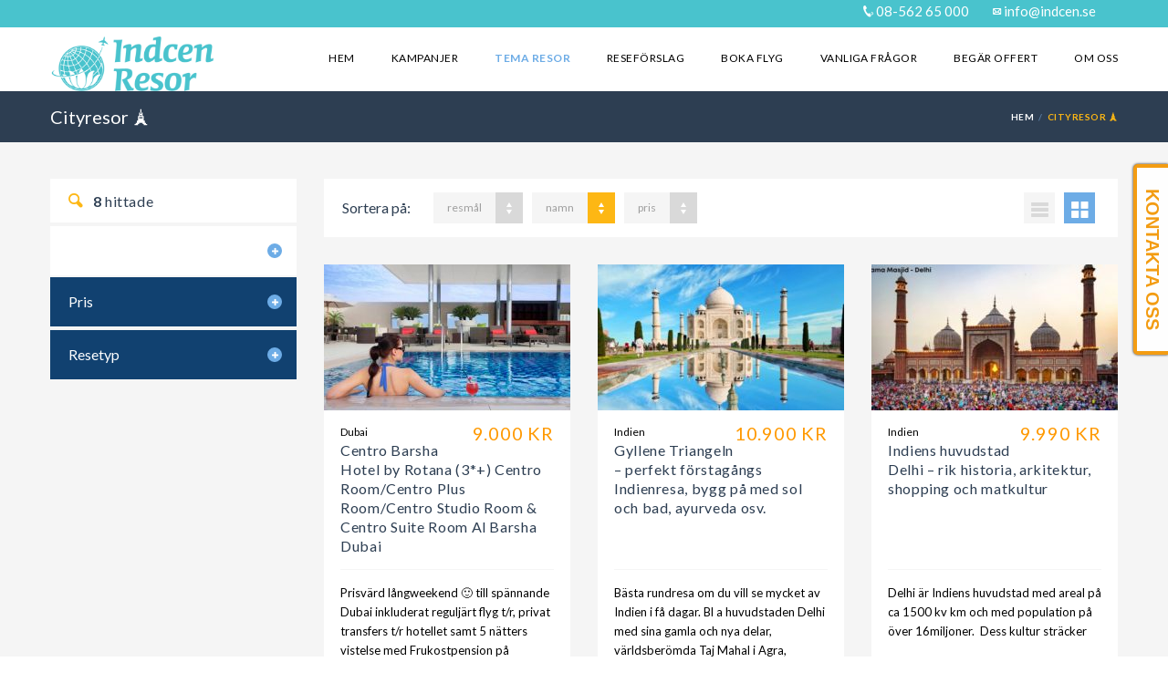

--- FILE ---
content_type: text/html; charset=UTF-8
request_url: https://indcen.se/resetyp/cityresor/?view=grid&order_by=namn&order=ASC
body_size: 19805
content:

<!DOCTYPE html>
<!--[if IE 7 ]> <html class="ie7 oldie" dir="ltr" lang="sv-SE" prefix="og: https://ogp.me/ns#"> <![endif]-->
<!--[if IE 8 ]> <html class="ie8 oldie" dir="ltr" lang="sv-SE" prefix="og: https://ogp.me/ns#"> <![endif]-->
<!--[if IE   ]> <html class="ie" dir="ltr" lang="sv-SE" prefix="og: https://ogp.me/ns#"> <![endif]-->
<!--[if lt IE 9]><script src="http://html5shim.googlecode.com/svn/trunk/html5.js"></script><![endif]-->
<html dir="ltr" lang="sv-SE" prefix="og: https://ogp.me/ns#">
<head>
	<!-- Google Tag Manager -->
<script>(function(w,d,s,l,i){w[l]=w[l]||[];w[l].push({'gtm.start':
new Date().getTime(),event:'gtm.js'});var f=d.getElementsByTagName(s)[0],
j=d.createElement(s),dl=l!='dataLayer'?'&l='+l:'';j.async=true;j.src=
'https://www.googletagmanager.com/gtm.js?id='+i+dl;f.parentNode.insertBefore(j,f);
})(window,document,'script','dataLayer','GTM-K6T7JLHT');</script>
<!-- End Google Tag Manager -->
    <!-- Page Title -->
    

    <!-- Meta Tags -->
    <meta http-equiv="X-UA-Compatible" content="IE=Edge"/>
    <meta charset="UTF-8">
    <meta name="viewport" content="width=device-width, initial-scale=1.0">

        <link rel="shortcut icon" href="https://indcen.se/wp-content/uploads/indcen-favicon-1.jpg" type="image/x-icon" />
    
    <!-- CSS for IE -->
    <!--[if lte IE 9]>
        <link rel="stylesheet" type="text/css" href="css/ie.css" />
    <![endif]-->

    <!-- HTML5 shim and Respond.js IE8 support of HTML5 elements and media queries -->
    <!--[if lt IE 9]>
      <script type='text/javascript' src="http://html5shiv.googlecode.com/svn/trunk/html5.js"></script>
      <script type='text/javascript' src="http://cdnjs.cloudflare.com/ajax/libs/respond.js/1.4.2/respond.js"></script>
    <![endif]-->
    
		<!-- All in One SEO 4.6.2 - aioseo.com -->
		<title>Cityresor 🗼 | Indcen Resor</title>
		<meta name="description" content="Sugen på att ta en kort paus från vardagens bestyr och uppleva kultur, sevärdheter, underhållning och god mat i en av Europas spännande storstäder? Indcen Resor erbjuder färdiga hotellpaket till flera städer i Europa. Boka din resa hos oss – vi har något för alla! Ibland har man inte möjlighet att resa iväg under någon längre tid, men längtar ändå efter att komma bort och uppleva en ny och inspirerande plats. Unna Dig en långhelg i trevligt sällskap där Du får möjligheten att upptäcka en storstad som passar just Dina/Era önskemål och preferenser! Besök, ring eller mejla Indcen Resor för att få inspiration till Din nästa weekendresa eller boka direkt om Du redan har bestämt Dig för något av våra alla Storstadspaket. Vi kan även boka endast flyg samt boende i önskad prisklass/standard – hör med oss för bästa dagsaktuella pris! Boka Er Storstadsweekend genom oss – vi ger Er råd att resa bättre!" />
		<meta name="robots" content="max-image-preview:large" />
		<link rel="canonical" href="https://indcen.se/resetyp/cityresor/" />
		<link rel="next" href="https://indcen.se/resetyp/cityresor/page/2/" />
		<meta name="generator" content="All in One SEO (AIOSEO) 4.6.2" />
		<script type="application/ld+json" class="aioseo-schema">
			{"@context":"https:\/\/schema.org","@graph":[{"@type":"BreadcrumbList","@id":"https:\/\/indcen.se\/resetyp\/cityresor\/#breadcrumblist","itemListElement":[{"@type":"ListItem","@id":"https:\/\/indcen.se\/#listItem","position":1,"name":"Hem","item":"https:\/\/indcen.se\/","nextItem":"https:\/\/indcen.se\/resetyp\/cityresor\/#listItem"},{"@type":"ListItem","@id":"https:\/\/indcen.se\/resetyp\/cityresor\/#listItem","position":2,"name":"Cityresor \ud83d\uddfc","previousItem":"https:\/\/indcen.se\/#listItem"}]},{"@type":"CollectionPage","@id":"https:\/\/indcen.se\/resetyp\/cityresor\/#collectionpage","url":"https:\/\/indcen.se\/resetyp\/cityresor\/","name":"Cityresor \ud83d\uddfc | Indcen Resor","description":"Sugen p\u00e5 att ta en kort paus fr\u00e5n vardagens bestyr och uppleva kultur, sev\u00e4rdheter, underh\u00e5llning och god mat i en av Europas sp\u00e4nnande storst\u00e4der? Indcen Resor erbjuder f\u00e4rdiga hotellpaket till flera st\u00e4der i Europa. Boka din resa hos oss \u2013 vi har n\u00e5got f\u00f6r alla! Ibland har man inte m\u00f6jlighet att resa iv\u00e4g under n\u00e5gon l\u00e4ngre tid, men l\u00e4ngtar \u00e4nd\u00e5 efter att komma bort och uppleva en ny och inspirerande plats. Unna Dig en l\u00e5nghelg i trevligt s\u00e4llskap d\u00e4r Du f\u00e5r m\u00f6jligheten att uppt\u00e4cka en storstad som passar just Dina\/Era \u00f6nskem\u00e5l och preferenser! Bes\u00f6k, ring eller mejla Indcen Resor f\u00f6r att f\u00e5 inspiration till Din n\u00e4sta weekendresa eller boka direkt om Du redan har best\u00e4mt Dig f\u00f6r n\u00e5got av v\u00e5ra alla Storstadspaket. Vi kan \u00e4ven boka endast flyg samt boende i \u00f6nskad prisklass\/standard \u2013 h\u00f6r med oss f\u00f6r b\u00e4sta dagsaktuella pris! Boka Er Storstadsweekend genom oss \u2013 vi ger Er r\u00e5d att resa b\u00e4ttre!","inLanguage":"sv-SE","isPartOf":{"@id":"https:\/\/indcen.se\/#website"},"breadcrumb":{"@id":"https:\/\/indcen.se\/resetyp\/cityresor\/#breadcrumblist"}},{"@type":"Organization","@id":"https:\/\/indcen.se\/#organization","name":"Indcen Resor","url":"https:\/\/indcen.se\/"},{"@type":"WebSite","@id":"https:\/\/indcen.se\/#website","url":"https:\/\/indcen.se\/","name":"Indcen Resor","description":"Indien, Asien och Indiska Oceanen Specialisten","inLanguage":"sv-SE","publisher":{"@id":"https:\/\/indcen.se\/#organization"}}]}
		</script>
		<!-- All in One SEO -->

<link rel='dns-prefetch' href='//maps.googleapis.com' />
<link rel='dns-prefetch' href='//fonts.googleapis.com' />
<link rel="alternate" type="application/rss+xml" title="Indcen Resor &raquo; Webbflöde" href="https://indcen.se/feed/" />
<link rel="alternate" type="application/rss+xml" title="Indcen Resor &raquo; Kommentarsflöde" href="https://indcen.se/comments/feed/" />
<link rel="alternate" type="application/rss+xml" title="Webbflöde för Indcen Resor &raquo; Cityresor 🗼, Resetyp" href="https://indcen.se/resetyp/cityresor/feed/" />
		<!-- This site uses the Google Analytics by ExactMetrics plugin v7.26.0 - Using Analytics tracking - https://www.exactmetrics.com/ -->
							<script src="//www.googletagmanager.com/gtag/js?id=G-NV54NRSXPC"  data-cfasync="false" data-wpfc-render="false" type="text/javascript" async></script>
			<script data-cfasync="false" data-wpfc-render="false" type="text/javascript">
				var em_version = '7.26.0';
				var em_track_user = true;
				var em_no_track_reason = '';
								var ExactMetricsDefaultLocations = {"page_location":"https:\/\/indcen.se\/resetyp\/cityresor\/?view=grid&order_by=namn&order=ASC"};
				if ( typeof ExactMetricsPrivacyGuardFilter === 'function' ) {
					var ExactMetricsLocations = (typeof ExactMetricsExcludeQuery === 'object') ? ExactMetricsPrivacyGuardFilter( ExactMetricsExcludeQuery ) : ExactMetricsPrivacyGuardFilter( ExactMetricsDefaultLocations );
				} else {
					var ExactMetricsLocations = (typeof ExactMetricsExcludeQuery === 'object') ? ExactMetricsExcludeQuery : ExactMetricsDefaultLocations;
				}

								var disableStrs = [
										'ga-disable-G-NV54NRSXPC',
									];

				/* Function to detect opted out users */
				function __gtagTrackerIsOptedOut() {
					for (var index = 0; index < disableStrs.length; index++) {
						if (document.cookie.indexOf(disableStrs[index] + '=true') > -1) {
							return true;
						}
					}

					return false;
				}

				/* Disable tracking if the opt-out cookie exists. */
				if (__gtagTrackerIsOptedOut()) {
					for (var index = 0; index < disableStrs.length; index++) {
						window[disableStrs[index]] = true;
					}
				}

				/* Opt-out function */
				function __gtagTrackerOptout() {
					for (var index = 0; index < disableStrs.length; index++) {
						document.cookie = disableStrs[index] + '=true; expires=Thu, 31 Dec 2099 23:59:59 UTC; path=/';
						window[disableStrs[index]] = true;
					}
				}

				if ('undefined' === typeof gaOptout) {
					function gaOptout() {
						__gtagTrackerOptout();
					}
				}
								window.dataLayer = window.dataLayer || [];

				window.ExactMetricsDualTracker = {
					helpers: {},
					trackers: {},
				};
				if (em_track_user) {
					function __gtagDataLayer() {
						dataLayer.push(arguments);
					}

					function __gtagTracker(type, name, parameters) {
						if (!parameters) {
							parameters = {};
						}

						if (parameters.send_to) {
							__gtagDataLayer.apply(null, arguments);
							return;
						}

						if (type === 'event') {
														parameters.send_to = exactmetrics_frontend.v4_id;
							var hookName = name;
							if (typeof parameters['event_category'] !== 'undefined') {
								hookName = parameters['event_category'] + ':' + name;
							}

							if (typeof ExactMetricsDualTracker.trackers[hookName] !== 'undefined') {
								ExactMetricsDualTracker.trackers[hookName](parameters);
							} else {
								__gtagDataLayer('event', name, parameters);
							}
							
						} else {
							__gtagDataLayer.apply(null, arguments);
						}
					}

					__gtagTracker('js', new Date());
					__gtagTracker('set', {
						'developer_id.dNDMyYj': true,
											});
					if ( ExactMetricsLocations.page_location ) {
						__gtagTracker('set', ExactMetricsLocations);
					}
										__gtagTracker('config', 'G-NV54NRSXPC', {"forceSSL":"true"} );
															window.gtag = __gtagTracker;										(function () {
						/* https://developers.google.com/analytics/devguides/collection/analyticsjs/ */
						/* ga and __gaTracker compatibility shim. */
						var noopfn = function () {
							return null;
						};
						var newtracker = function () {
							return new Tracker();
						};
						var Tracker = function () {
							return null;
						};
						var p = Tracker.prototype;
						p.get = noopfn;
						p.set = noopfn;
						p.send = function () {
							var args = Array.prototype.slice.call(arguments);
							args.unshift('send');
							__gaTracker.apply(null, args);
						};
						var __gaTracker = function () {
							var len = arguments.length;
							if (len === 0) {
								return;
							}
							var f = arguments[len - 1];
							if (typeof f !== 'object' || f === null || typeof f.hitCallback !== 'function') {
								if ('send' === arguments[0]) {
									var hitConverted, hitObject = false, action;
									if ('event' === arguments[1]) {
										if ('undefined' !== typeof arguments[3]) {
											hitObject = {
												'eventAction': arguments[3],
												'eventCategory': arguments[2],
												'eventLabel': arguments[4],
												'value': arguments[5] ? arguments[5] : 1,
											}
										}
									}
									if ('pageview' === arguments[1]) {
										if ('undefined' !== typeof arguments[2]) {
											hitObject = {
												'eventAction': 'page_view',
												'page_path': arguments[2],
											}
										}
									}
									if (typeof arguments[2] === 'object') {
										hitObject = arguments[2];
									}
									if (typeof arguments[5] === 'object') {
										Object.assign(hitObject, arguments[5]);
									}
									if ('undefined' !== typeof arguments[1].hitType) {
										hitObject = arguments[1];
										if ('pageview' === hitObject.hitType) {
											hitObject.eventAction = 'page_view';
										}
									}
									if (hitObject) {
										action = 'timing' === arguments[1].hitType ? 'timing_complete' : hitObject.eventAction;
										hitConverted = mapArgs(hitObject);
										__gtagTracker('event', action, hitConverted);
									}
								}
								return;
							}

							function mapArgs(args) {
								var arg, hit = {};
								var gaMap = {
									'eventCategory': 'event_category',
									'eventAction': 'event_action',
									'eventLabel': 'event_label',
									'eventValue': 'event_value',
									'nonInteraction': 'non_interaction',
									'timingCategory': 'event_category',
									'timingVar': 'name',
									'timingValue': 'value',
									'timingLabel': 'event_label',
									'page': 'page_path',
									'location': 'page_location',
									'title': 'page_title',
									'referrer' : 'page_referrer',
								};
								for (arg in args) {
																		if (!(!args.hasOwnProperty(arg) || !gaMap.hasOwnProperty(arg))) {
										hit[gaMap[arg]] = args[arg];
									} else {
										hit[arg] = args[arg];
									}
								}
								return hit;
							}

							try {
								f.hitCallback();
							} catch (ex) {
							}
						};
						__gaTracker.create = newtracker;
						__gaTracker.getByName = newtracker;
						__gaTracker.getAll = function () {
							return [];
						};
						__gaTracker.remove = noopfn;
						__gaTracker.loaded = true;
						window['__gaTracker'] = __gaTracker;
					})();
									} else {
										console.log("");
					(function () {
						function __gtagTracker() {
							return null;
						}

						window['__gtagTracker'] = __gtagTracker;
						window['gtag'] = __gtagTracker;
					})();
									}
			</script>
				<!-- / Google Analytics by ExactMetrics -->
		<script type="text/javascript">
/* <![CDATA[ */
window._wpemojiSettings = {"baseUrl":"https:\/\/s.w.org\/images\/core\/emoji\/15.0.3\/72x72\/","ext":".png","svgUrl":"https:\/\/s.w.org\/images\/core\/emoji\/15.0.3\/svg\/","svgExt":".svg","source":{"concatemoji":"https:\/\/indcen.se\/wp-includes\/js\/wp-emoji-release.min.js?ver=1c0fe8c61514841e0045fcf0463c3294"}};
/*! This file is auto-generated */
!function(i,n){var o,s,e;function c(e){try{var t={supportTests:e,timestamp:(new Date).valueOf()};sessionStorage.setItem(o,JSON.stringify(t))}catch(e){}}function p(e,t,n){e.clearRect(0,0,e.canvas.width,e.canvas.height),e.fillText(t,0,0);var t=new Uint32Array(e.getImageData(0,0,e.canvas.width,e.canvas.height).data),r=(e.clearRect(0,0,e.canvas.width,e.canvas.height),e.fillText(n,0,0),new Uint32Array(e.getImageData(0,0,e.canvas.width,e.canvas.height).data));return t.every(function(e,t){return e===r[t]})}function u(e,t,n){switch(t){case"flag":return n(e,"\ud83c\udff3\ufe0f\u200d\u26a7\ufe0f","\ud83c\udff3\ufe0f\u200b\u26a7\ufe0f")?!1:!n(e,"\ud83c\uddfa\ud83c\uddf3","\ud83c\uddfa\u200b\ud83c\uddf3")&&!n(e,"\ud83c\udff4\udb40\udc67\udb40\udc62\udb40\udc65\udb40\udc6e\udb40\udc67\udb40\udc7f","\ud83c\udff4\u200b\udb40\udc67\u200b\udb40\udc62\u200b\udb40\udc65\u200b\udb40\udc6e\u200b\udb40\udc67\u200b\udb40\udc7f");case"emoji":return!n(e,"\ud83d\udc26\u200d\u2b1b","\ud83d\udc26\u200b\u2b1b")}return!1}function f(e,t,n){var r="undefined"!=typeof WorkerGlobalScope&&self instanceof WorkerGlobalScope?new OffscreenCanvas(300,150):i.createElement("canvas"),a=r.getContext("2d",{willReadFrequently:!0}),o=(a.textBaseline="top",a.font="600 32px Arial",{});return e.forEach(function(e){o[e]=t(a,e,n)}),o}function t(e){var t=i.createElement("script");t.src=e,t.defer=!0,i.head.appendChild(t)}"undefined"!=typeof Promise&&(o="wpEmojiSettingsSupports",s=["flag","emoji"],n.supports={everything:!0,everythingExceptFlag:!0},e=new Promise(function(e){i.addEventListener("DOMContentLoaded",e,{once:!0})}),new Promise(function(t){var n=function(){try{var e=JSON.parse(sessionStorage.getItem(o));if("object"==typeof e&&"number"==typeof e.timestamp&&(new Date).valueOf()<e.timestamp+604800&&"object"==typeof e.supportTests)return e.supportTests}catch(e){}return null}();if(!n){if("undefined"!=typeof Worker&&"undefined"!=typeof OffscreenCanvas&&"undefined"!=typeof URL&&URL.createObjectURL&&"undefined"!=typeof Blob)try{var e="postMessage("+f.toString()+"("+[JSON.stringify(s),u.toString(),p.toString()].join(",")+"));",r=new Blob([e],{type:"text/javascript"}),a=new Worker(URL.createObjectURL(r),{name:"wpTestEmojiSupports"});return void(a.onmessage=function(e){c(n=e.data),a.terminate(),t(n)})}catch(e){}c(n=f(s,u,p))}t(n)}).then(function(e){for(var t in e)n.supports[t]=e[t],n.supports.everything=n.supports.everything&&n.supports[t],"flag"!==t&&(n.supports.everythingExceptFlag=n.supports.everythingExceptFlag&&n.supports[t]);n.supports.everythingExceptFlag=n.supports.everythingExceptFlag&&!n.supports.flag,n.DOMReady=!1,n.readyCallback=function(){n.DOMReady=!0}}).then(function(){return e}).then(function(){var e;n.supports.everything||(n.readyCallback(),(e=n.source||{}).concatemoji?t(e.concatemoji):e.wpemoji&&e.twemoji&&(t(e.twemoji),t(e.wpemoji)))}))}((window,document),window._wpemojiSettings);
/* ]]> */
</script>
<link rel='stylesheet' id='twb-open-sans-css' href='https://fonts.googleapis.com/css?family=Open+Sans%3A300%2C400%2C500%2C600%2C700%2C800&#038;display=swap&#038;ver=1c0fe8c61514841e0045fcf0463c3294' type='text/css' media='all' />
<link rel='stylesheet' id='twbbwg-global-css' href='https://indcen.se/wp-content/plugins/photo-gallery/booster/assets/css/global.css?ver=1.0.0' type='text/css' media='all' />
<style id='wp-emoji-styles-inline-css' type='text/css'>

	img.wp-smiley, img.emoji {
		display: inline !important;
		border: none !important;
		box-shadow: none !important;
		height: 1em !important;
		width: 1em !important;
		margin: 0 0.07em !important;
		vertical-align: -0.1em !important;
		background: none !important;
		padding: 0 !important;
	}
</style>
<link rel='stylesheet' id='wp-block-library-css' href='https://indcen.se/wp-includes/css/dist/block-library/style.min.css?ver=1c0fe8c61514841e0045fcf0463c3294' type='text/css' media='all' />
<style id='classic-theme-styles-inline-css' type='text/css'>
/*! This file is auto-generated */
.wp-block-button__link{color:#fff;background-color:#32373c;border-radius:9999px;box-shadow:none;text-decoration:none;padding:calc(.667em + 2px) calc(1.333em + 2px);font-size:1.125em}.wp-block-file__button{background:#32373c;color:#fff;text-decoration:none}
</style>
<style id='global-styles-inline-css' type='text/css'>
body{--wp--preset--color--black: #000000;--wp--preset--color--cyan-bluish-gray: #abb8c3;--wp--preset--color--white: #ffffff;--wp--preset--color--pale-pink: #f78da7;--wp--preset--color--vivid-red: #cf2e2e;--wp--preset--color--luminous-vivid-orange: #ff6900;--wp--preset--color--luminous-vivid-amber: #fcb900;--wp--preset--color--light-green-cyan: #7bdcb5;--wp--preset--color--vivid-green-cyan: #00d084;--wp--preset--color--pale-cyan-blue: #8ed1fc;--wp--preset--color--vivid-cyan-blue: #0693e3;--wp--preset--color--vivid-purple: #9b51e0;--wp--preset--gradient--vivid-cyan-blue-to-vivid-purple: linear-gradient(135deg,rgba(6,147,227,1) 0%,rgb(155,81,224) 100%);--wp--preset--gradient--light-green-cyan-to-vivid-green-cyan: linear-gradient(135deg,rgb(122,220,180) 0%,rgb(0,208,130) 100%);--wp--preset--gradient--luminous-vivid-amber-to-luminous-vivid-orange: linear-gradient(135deg,rgba(252,185,0,1) 0%,rgba(255,105,0,1) 100%);--wp--preset--gradient--luminous-vivid-orange-to-vivid-red: linear-gradient(135deg,rgba(255,105,0,1) 0%,rgb(207,46,46) 100%);--wp--preset--gradient--very-light-gray-to-cyan-bluish-gray: linear-gradient(135deg,rgb(238,238,238) 0%,rgb(169,184,195) 100%);--wp--preset--gradient--cool-to-warm-spectrum: linear-gradient(135deg,rgb(74,234,220) 0%,rgb(151,120,209) 20%,rgb(207,42,186) 40%,rgb(238,44,130) 60%,rgb(251,105,98) 80%,rgb(254,248,76) 100%);--wp--preset--gradient--blush-light-purple: linear-gradient(135deg,rgb(255,206,236) 0%,rgb(152,150,240) 100%);--wp--preset--gradient--blush-bordeaux: linear-gradient(135deg,rgb(254,205,165) 0%,rgb(254,45,45) 50%,rgb(107,0,62) 100%);--wp--preset--gradient--luminous-dusk: linear-gradient(135deg,rgb(255,203,112) 0%,rgb(199,81,192) 50%,rgb(65,88,208) 100%);--wp--preset--gradient--pale-ocean: linear-gradient(135deg,rgb(255,245,203) 0%,rgb(182,227,212) 50%,rgb(51,167,181) 100%);--wp--preset--gradient--electric-grass: linear-gradient(135deg,rgb(202,248,128) 0%,rgb(113,206,126) 100%);--wp--preset--gradient--midnight: linear-gradient(135deg,rgb(2,3,129) 0%,rgb(40,116,252) 100%);--wp--preset--font-size--small: 13px;--wp--preset--font-size--medium: 20px;--wp--preset--font-size--large: 36px;--wp--preset--font-size--x-large: 42px;--wp--preset--spacing--20: 0.44rem;--wp--preset--spacing--30: 0.67rem;--wp--preset--spacing--40: 1rem;--wp--preset--spacing--50: 1.5rem;--wp--preset--spacing--60: 2.25rem;--wp--preset--spacing--70: 3.38rem;--wp--preset--spacing--80: 5.06rem;--wp--preset--shadow--natural: 6px 6px 9px rgba(0, 0, 0, 0.2);--wp--preset--shadow--deep: 12px 12px 50px rgba(0, 0, 0, 0.4);--wp--preset--shadow--sharp: 6px 6px 0px rgba(0, 0, 0, 0.2);--wp--preset--shadow--outlined: 6px 6px 0px -3px rgba(255, 255, 255, 1), 6px 6px rgba(0, 0, 0, 1);--wp--preset--shadow--crisp: 6px 6px 0px rgba(0, 0, 0, 1);}:where(.is-layout-flex){gap: 0.5em;}:where(.is-layout-grid){gap: 0.5em;}body .is-layout-flex{display: flex;}body .is-layout-flex{flex-wrap: wrap;align-items: center;}body .is-layout-flex > *{margin: 0;}body .is-layout-grid{display: grid;}body .is-layout-grid > *{margin: 0;}:where(.wp-block-columns.is-layout-flex){gap: 2em;}:where(.wp-block-columns.is-layout-grid){gap: 2em;}:where(.wp-block-post-template.is-layout-flex){gap: 1.25em;}:where(.wp-block-post-template.is-layout-grid){gap: 1.25em;}.has-black-color{color: var(--wp--preset--color--black) !important;}.has-cyan-bluish-gray-color{color: var(--wp--preset--color--cyan-bluish-gray) !important;}.has-white-color{color: var(--wp--preset--color--white) !important;}.has-pale-pink-color{color: var(--wp--preset--color--pale-pink) !important;}.has-vivid-red-color{color: var(--wp--preset--color--vivid-red) !important;}.has-luminous-vivid-orange-color{color: var(--wp--preset--color--luminous-vivid-orange) !important;}.has-luminous-vivid-amber-color{color: var(--wp--preset--color--luminous-vivid-amber) !important;}.has-light-green-cyan-color{color: var(--wp--preset--color--light-green-cyan) !important;}.has-vivid-green-cyan-color{color: var(--wp--preset--color--vivid-green-cyan) !important;}.has-pale-cyan-blue-color{color: var(--wp--preset--color--pale-cyan-blue) !important;}.has-vivid-cyan-blue-color{color: var(--wp--preset--color--vivid-cyan-blue) !important;}.has-vivid-purple-color{color: var(--wp--preset--color--vivid-purple) !important;}.has-black-background-color{background-color: var(--wp--preset--color--black) !important;}.has-cyan-bluish-gray-background-color{background-color: var(--wp--preset--color--cyan-bluish-gray) !important;}.has-white-background-color{background-color: var(--wp--preset--color--white) !important;}.has-pale-pink-background-color{background-color: var(--wp--preset--color--pale-pink) !important;}.has-vivid-red-background-color{background-color: var(--wp--preset--color--vivid-red) !important;}.has-luminous-vivid-orange-background-color{background-color: var(--wp--preset--color--luminous-vivid-orange) !important;}.has-luminous-vivid-amber-background-color{background-color: var(--wp--preset--color--luminous-vivid-amber) !important;}.has-light-green-cyan-background-color{background-color: var(--wp--preset--color--light-green-cyan) !important;}.has-vivid-green-cyan-background-color{background-color: var(--wp--preset--color--vivid-green-cyan) !important;}.has-pale-cyan-blue-background-color{background-color: var(--wp--preset--color--pale-cyan-blue) !important;}.has-vivid-cyan-blue-background-color{background-color: var(--wp--preset--color--vivid-cyan-blue) !important;}.has-vivid-purple-background-color{background-color: var(--wp--preset--color--vivid-purple) !important;}.has-black-border-color{border-color: var(--wp--preset--color--black) !important;}.has-cyan-bluish-gray-border-color{border-color: var(--wp--preset--color--cyan-bluish-gray) !important;}.has-white-border-color{border-color: var(--wp--preset--color--white) !important;}.has-pale-pink-border-color{border-color: var(--wp--preset--color--pale-pink) !important;}.has-vivid-red-border-color{border-color: var(--wp--preset--color--vivid-red) !important;}.has-luminous-vivid-orange-border-color{border-color: var(--wp--preset--color--luminous-vivid-orange) !important;}.has-luminous-vivid-amber-border-color{border-color: var(--wp--preset--color--luminous-vivid-amber) !important;}.has-light-green-cyan-border-color{border-color: var(--wp--preset--color--light-green-cyan) !important;}.has-vivid-green-cyan-border-color{border-color: var(--wp--preset--color--vivid-green-cyan) !important;}.has-pale-cyan-blue-border-color{border-color: var(--wp--preset--color--pale-cyan-blue) !important;}.has-vivid-cyan-blue-border-color{border-color: var(--wp--preset--color--vivid-cyan-blue) !important;}.has-vivid-purple-border-color{border-color: var(--wp--preset--color--vivid-purple) !important;}.has-vivid-cyan-blue-to-vivid-purple-gradient-background{background: var(--wp--preset--gradient--vivid-cyan-blue-to-vivid-purple) !important;}.has-light-green-cyan-to-vivid-green-cyan-gradient-background{background: var(--wp--preset--gradient--light-green-cyan-to-vivid-green-cyan) !important;}.has-luminous-vivid-amber-to-luminous-vivid-orange-gradient-background{background: var(--wp--preset--gradient--luminous-vivid-amber-to-luminous-vivid-orange) !important;}.has-luminous-vivid-orange-to-vivid-red-gradient-background{background: var(--wp--preset--gradient--luminous-vivid-orange-to-vivid-red) !important;}.has-very-light-gray-to-cyan-bluish-gray-gradient-background{background: var(--wp--preset--gradient--very-light-gray-to-cyan-bluish-gray) !important;}.has-cool-to-warm-spectrum-gradient-background{background: var(--wp--preset--gradient--cool-to-warm-spectrum) !important;}.has-blush-light-purple-gradient-background{background: var(--wp--preset--gradient--blush-light-purple) !important;}.has-blush-bordeaux-gradient-background{background: var(--wp--preset--gradient--blush-bordeaux) !important;}.has-luminous-dusk-gradient-background{background: var(--wp--preset--gradient--luminous-dusk) !important;}.has-pale-ocean-gradient-background{background: var(--wp--preset--gradient--pale-ocean) !important;}.has-electric-grass-gradient-background{background: var(--wp--preset--gradient--electric-grass) !important;}.has-midnight-gradient-background{background: var(--wp--preset--gradient--midnight) !important;}.has-small-font-size{font-size: var(--wp--preset--font-size--small) !important;}.has-medium-font-size{font-size: var(--wp--preset--font-size--medium) !important;}.has-large-font-size{font-size: var(--wp--preset--font-size--large) !important;}.has-x-large-font-size{font-size: var(--wp--preset--font-size--x-large) !important;}
.wp-block-navigation a:where(:not(.wp-element-button)){color: inherit;}
:where(.wp-block-post-template.is-layout-flex){gap: 1.25em;}:where(.wp-block-post-template.is-layout-grid){gap: 1.25em;}
:where(.wp-block-columns.is-layout-flex){gap: 2em;}:where(.wp-block-columns.is-layout-grid){gap: 2em;}
.wp-block-pullquote{font-size: 1.5em;line-height: 1.6;}
</style>
<link rel='stylesheet' id='contact-form-7-css' href='https://indcen.se/wp-content/plugins/contact-form-7/includes/css/styles.css?ver=5.9.3' type='text/css' media='all' />
<link rel='stylesheet' id='dashicons-css' href='https://indcen.se/wp-includes/css/dashicons.min.css?ver=1c0fe8c61514841e0045fcf0463c3294' type='text/css' media='all' />
<link rel='stylesheet' id='LeadConnector-css' href='https://indcen.se/wp-content/plugins/leadconnector/public/css/lc-public.css?ver=3.0.10' type='text/css' media='all' />
<link rel='stylesheet' id='bwg_fonts-css' href='https://indcen.se/wp-content/plugins/photo-gallery/css/bwg-fonts/fonts.css?ver=0.0.1' type='text/css' media='all' />
<link rel='stylesheet' id='sumoselect-css' href='https://indcen.se/wp-content/plugins/photo-gallery/css/sumoselect.min.css?ver=3.4.6' type='text/css' media='all' />
<link rel='stylesheet' id='mCustomScrollbar-css' href='https://indcen.se/wp-content/plugins/photo-gallery/css/jquery.mCustomScrollbar.min.css?ver=3.1.5' type='text/css' media='all' />
<link rel='stylesheet' id='bwg_googlefonts-css' href='https://fonts.googleapis.com/css?family=Ubuntu&#038;subset=greek,latin,greek-ext,vietnamese,cyrillic-ext,latin-ext,cyrillic' type='text/css' media='all' />
<link rel='stylesheet' id='bwg_frontend-css' href='https://indcen.se/wp-content/plugins/photo-gallery/css/styles.min.css?ver=1.8.23' type='text/css' media='all' />
<link rel='stylesheet' id='trav_style_font_googleapis-css' href='//fonts.googleapis.com/css?family=Lato%3A300%2C400%2C700%2C900&#038;ver=1c0fe8c61514841e0045fcf0463c3294' type='text/css' media='all' />
<link rel='stylesheet' id='trav_style_animate-css' href='https://indcen.se/wp-content/themes/Travelo/css/animate.min.css?ver=1c0fe8c61514841e0045fcf0463c3294' type='text/css' media='all' />
<link rel='stylesheet' id='trav_style_font_awesome-css' href='https://indcen.se/wp-content/themes/Travelo/css/font-awesome.min.css?ver=1c0fe8c61514841e0045fcf0463c3294' type='text/css' media='all' />
<link rel='stylesheet' id='trav_style_bootstrap-css' href='https://indcen.se/wp-content/themes/Travelo/css/bootstrap.min.css?ver=1c0fe8c61514841e0045fcf0463c3294' type='text/css' media='all' />
<link rel='stylesheet' id='trav_style_flexslider-css' href='https://indcen.se/wp-content/themes/Travelo/js/components/flexslider/flexslider.css?ver=1c0fe8c61514841e0045fcf0463c3294' type='text/css' media='all' />
<link rel='stylesheet' id='trav_style_bxslider-css' href='https://indcen.se/wp-content/themes/Travelo/js/components/jquery.bxslider/jquery.bxslider.css?ver=1c0fe8c61514841e0045fcf0463c3294' type='text/css' media='all' />
<link rel='stylesheet' id='trav_style_timepicker-css' href='https://indcen.se/wp-content/themes/Travelo/js/components/jquery.timepicker/jquery.timepicker.css?ver=1c0fe8c61514841e0045fcf0463c3294' type='text/css' media='all' />
<link rel='stylesheet' id='trav_style_main_style-css' href='https://indcen.se/wp-content/themes/Travelo/css/style-sky-blue.min.css?ver=1c0fe8c61514841e0045fcf0463c3294' type='text/css' media='all' />
<link rel='stylesheet' id='trav_style_custom-css' href='https://indcen.se/wp-content/themes/Travelo/css/custom.css?ver=1c0fe8c61514841e0045fcf0463c3294' type='text/css' media='all' />
<style id='trav_style_custom-inline-css' type='text/css'>

            #header .logo a, #footer .bottom .logo a, .chaser .logo a, .logo-modal {
                background-image: url(https://indcen.se/wp-content/uploads/2019/08/Combined-logo.twolines.blue_.png);
                background-repeat: no-repeat;
                display: block;
            }
            .chaser .logo a {
                background-size: auto 20px;
            }#page-wrapper #header .logo img { height: 60px; }#page-wrapper #header .logo a { background-size: auto 60px; }#page-wrapper #footer .logo img { height: 40px; }#page-wrapper #footer .logo a { background-size: auto 40px; }.chaser .logo img { height: 35px; }.chaser .logo a { background-size: auto 35px; }.testimonial_rotator.template-longform .testimonial_rotator_quote {
    text-align: center;
    font-size: small;
}
#main-menu ul.menu > li ul li > a, .chaser ul.menu > li ul li > a {
    white-space: nowrap;
    color: #002c71;
    padding: 12px 20px 12px 18px;
    display: block;
    font-size: 1em;
    filter: alpha(opacity=70);
    -ms-filter: "progid:DXImageTransform.Microsoft.Alpha(Opacity=70)";
    -moz-opacity: 0.7;
    -khtml-opacity: 0.7;
    opacity: 1;
    border-top: 1px solid #529adb;
}
.filters-container.toggle-container .panel.style1 {
    border: none;
    margin-bottom: 4px;
    background:#6dace6
}
.tab-container.style1 ul.tabs li a {
    height: 30px;
    line-height: 30px;
    background: #49c3cd;
    padding: 0 18px;
    color: #f8f8f8;
    font-weight: normal;
    font-size: 0.9167em;
    font-weight: bold;
}
.tab-container ul.tabs li.active > a, .tab-container ul.tabs li:hover > a {
    color: #f8f8f8;
    background: #6dace6;
}
.tab-container ul.tabs li a {
    color: #fff;
    display: block;
    padding: 0 20px;
    background: #86c5ff;
    font-size: 1em;
    font-weight: bold;
    height: 40px;
    line-height: 40px;
    text-decoration: none;
    text-transform: uppercase;
    white-space: nowrap;
}
a.button {
    display: inline-block;
    background: #a25ba5;
    font-size: 0.8333em;
    line-height: 1.8333em;
    white-space: nowrap;
    text-align: center;
}
 h4.widgettitle {
    background: #ae338d;
line-height: 1.8111em;
padding-left: 15px;
color: #ffffff;
}
.responsive-image {
  height: auto;
  width: 100%;
}
/* Ändring av färgschema*/
#header .topnav {
    background: #49c3cd !important;
    }
    #menu-main-menu .menu-item .megamenu-wrapper > .sub-menu > .menu-item {
	background-color:#49c3cd !important;
}
#menu-main-menu .menu-item .megamenu-wrapper .sub-menu .menu-item .sub-menu .menu-item .sub-menu .menu-item {
	background-color:#49c3cd !important;
}
#header .mobile-menu {
    background: #49c3cd !important;
}
#header .mobile-menu-toggle {
    background: url(https://indcen.se/wp-content/themes/Travelo/images/icon/mobile-menu.png) center center no-repeat #49c3cd !important;
}
</style>
<link rel='stylesheet' id='trav_style_responsive-css' href='https://indcen.se/wp-content/themes/Travelo/css/responsive.min.css?ver=1c0fe8c61514841e0045fcf0463c3294' type='text/css' media='all' />
<link rel='stylesheet' id='trav_child_theme_css-css' href='https://indcen.se/wp-content/themes/travelo-indcen/style.css?ver=1c0fe8c61514841e0045fcf0463c3294' type='text/css' media='all' />
<link rel='stylesheet' id='js_composer_front-css' href='https://indcen.se/wp-content/plugins/js_composer/assets/css/js_composer.min.css?ver=6.6.0' type='text/css' media='all' />
<link rel='stylesheet' id='cf7cf-style-css' href='https://indcen.se/wp-content/plugins/cf7-conditional-fields/style.css?ver=2.4.10' type='text/css' media='all' />
<script type="text/javascript" src="https://indcen.se/wp-includes/js/jquery/jquery.min.js?ver=3.7.1" id="jquery-core-js"></script>
<script type="text/javascript" src="https://indcen.se/wp-includes/js/jquery/jquery-migrate.min.js?ver=3.4.1" id="jquery-migrate-js"></script>
<script type="text/javascript" src="https://indcen.se/wp-content/plugins/photo-gallery/booster/assets/js/circle-progress.js?ver=1.2.2" id="twbbwg-circle-js"></script>
<script type="text/javascript" id="twbbwg-global-js-extra">
/* <![CDATA[ */
var twb = {"nonce":"6a4486c984","ajax_url":"https:\/\/indcen.se\/wp-admin\/admin-ajax.php","plugin_url":"https:\/\/indcen.se\/wp-content\/plugins\/photo-gallery\/booster","href":"https:\/\/indcen.se\/wp-admin\/admin.php?page=twbbwg_photo-gallery"};
var twb = {"nonce":"6a4486c984","ajax_url":"https:\/\/indcen.se\/wp-admin\/admin-ajax.php","plugin_url":"https:\/\/indcen.se\/wp-content\/plugins\/photo-gallery\/booster","href":"https:\/\/indcen.se\/wp-admin\/admin.php?page=twbbwg_photo-gallery"};
/* ]]> */
</script>
<script type="text/javascript" src="https://indcen.se/wp-content/plugins/photo-gallery/booster/assets/js/global.js?ver=1.0.0" id="twbbwg-global-js"></script>
<script type="text/javascript" src="https://indcen.se/wp-content/plugins/google-analytics-dashboard-for-wp/assets/js/frontend-gtag.min.js?ver=7.26.0" id="exactmetrics-frontend-script-js"></script>
<script data-cfasync="false" data-wpfc-render="false" type="text/javascript" id='exactmetrics-frontend-script-js-extra'>/* <![CDATA[ */
var exactmetrics_frontend = {"js_events_tracking":"true","download_extensions":"zip,mp3,mpeg,pdf,docx,pptx,xlsx,rar","inbound_paths":"[{\"path\":\"\\\/go\\\/\",\"label\":\"affiliate\"},{\"path\":\"\\\/recommend\\\/\",\"label\":\"affiliate\"}]","home_url":"https:\/\/indcen.se","hash_tracking":"false","v4_id":"G-NV54NRSXPC"};/* ]]> */
</script>
<script type="text/javascript" src="https://indcen.se/wp-content/plugins/photo-gallery/js/jquery.sumoselect.min.js?ver=3.4.6" id="sumoselect-js"></script>
<script type="text/javascript" src="https://indcen.se/wp-content/plugins/photo-gallery/js/tocca.min.js?ver=2.0.9" id="bwg_mobile-js"></script>
<script type="text/javascript" src="https://indcen.se/wp-content/plugins/photo-gallery/js/jquery.mCustomScrollbar.concat.min.js?ver=3.1.5" id="mCustomScrollbar-js"></script>
<script type="text/javascript" src="https://indcen.se/wp-content/plugins/photo-gallery/js/jquery.fullscreen.min.js?ver=0.6.0" id="jquery-fullscreen-js"></script>
<script type="text/javascript" id="bwg_frontend-js-extra">
/* <![CDATA[ */
var bwg_objectsL10n = {"bwg_field_required":"f\u00e4lt \u00e4r obligatoriskt.","bwg_mail_validation":"Detta \u00e4r inte en giltig e-postadress.","bwg_search_result":"Det finns inga bilder som matchar din s\u00f6kning.","bwg_select_tag":"V\u00e4lj etikett","bwg_order_by":"Sortera efter","bwg_search":"S\u00f6k","bwg_show_ecommerce":"Show Ecommerce","bwg_hide_ecommerce":"Hide Ecommerce","bwg_show_comments":"Visa kommentarer","bwg_hide_comments":"D\u00f6lj kommentarer","bwg_restore":"\u00c5terst\u00e4ll","bwg_maximize":"Maximera","bwg_fullscreen":"Fullsk\u00e4rm","bwg_exit_fullscreen":"Avsluta fullsk\u00e4rm","bwg_search_tag":"S\u00d6K \u2026","bwg_tag_no_match":"Inga etiketter hittades","bwg_all_tags_selected":"Alla etiketter valda","bwg_tags_selected":"etiketter valda","play":"Spela","pause":"Paus","is_pro":"","bwg_play":"Spela","bwg_pause":"Paus","bwg_hide_info":"D\u00f6lj info","bwg_show_info":"Visa info","bwg_hide_rating":"D\u00f6lj betyg","bwg_show_rating":"Visa betyg","ok":"Ok","cancel":"Avbryt","select_all":"V\u00e4lj alla","lazy_load":"0","lazy_loader":"https:\/\/indcen.se\/wp-content\/plugins\/photo-gallery\/images\/ajax_loader.png","front_ajax":"0","bwg_tag_see_all":"se alla etiketter","bwg_tag_see_less":"se f\u00e4rre etiketter"};
/* ]]> */
</script>
<script type="text/javascript" src="https://indcen.se/wp-content/plugins/photo-gallery/js/scripts.min.js?ver=1.8.23" id="bwg_frontend-js"></script>
<link rel="https://api.w.org/" href="https://indcen.se/wp-json/" /><link rel="EditURI" type="application/rsd+xml" title="RSD" href="https://indcen.se/xmlrpc.php?rsd" />

<meta name="generator" content="Powered by WPBakery Page Builder - drag and drop page builder for WordPress."/>
<script src="https://widgets.leadconnectorhq.com/loader.js" data-resources-url="https://widgets.leadconnectorhq.com/chat-widget/loader.js" data-widget-id="686281cf5825564ed0f5313c" data-server-u-r-l="https://services.leadconnectorhq.com/forms" data-marketplace-u-r-l="https://services.leadconnectorhq.com"></script><meta name="generator" content="Powered by Slider Revolution 6.6.16 - responsive, Mobile-Friendly Slider Plugin for WordPress with comfortable drag and drop interface." />
<script>function setREVStartSize(e){
			//window.requestAnimationFrame(function() {
				window.RSIW = window.RSIW===undefined ? window.innerWidth : window.RSIW;
				window.RSIH = window.RSIH===undefined ? window.innerHeight : window.RSIH;
				try {
					var pw = document.getElementById(e.c).parentNode.offsetWidth,
						newh;
					pw = pw===0 || isNaN(pw) || (e.l=="fullwidth" || e.layout=="fullwidth") ? window.RSIW : pw;
					e.tabw = e.tabw===undefined ? 0 : parseInt(e.tabw);
					e.thumbw = e.thumbw===undefined ? 0 : parseInt(e.thumbw);
					e.tabh = e.tabh===undefined ? 0 : parseInt(e.tabh);
					e.thumbh = e.thumbh===undefined ? 0 : parseInt(e.thumbh);
					e.tabhide = e.tabhide===undefined ? 0 : parseInt(e.tabhide);
					e.thumbhide = e.thumbhide===undefined ? 0 : parseInt(e.thumbhide);
					e.mh = e.mh===undefined || e.mh=="" || e.mh==="auto" ? 0 : parseInt(e.mh,0);
					if(e.layout==="fullscreen" || e.l==="fullscreen")
						newh = Math.max(e.mh,window.RSIH);
					else{
						e.gw = Array.isArray(e.gw) ? e.gw : [e.gw];
						for (var i in e.rl) if (e.gw[i]===undefined || e.gw[i]===0) e.gw[i] = e.gw[i-1];
						e.gh = e.el===undefined || e.el==="" || (Array.isArray(e.el) && e.el.length==0)? e.gh : e.el;
						e.gh = Array.isArray(e.gh) ? e.gh : [e.gh];
						for (var i in e.rl) if (e.gh[i]===undefined || e.gh[i]===0) e.gh[i] = e.gh[i-1];
											
						var nl = new Array(e.rl.length),
							ix = 0,
							sl;
						e.tabw = e.tabhide>=pw ? 0 : e.tabw;
						e.thumbw = e.thumbhide>=pw ? 0 : e.thumbw;
						e.tabh = e.tabhide>=pw ? 0 : e.tabh;
						e.thumbh = e.thumbhide>=pw ? 0 : e.thumbh;
						for (var i in e.rl) nl[i] = e.rl[i]<window.RSIW ? 0 : e.rl[i];
						sl = nl[0];
						for (var i in nl) if (sl>nl[i] && nl[i]>0) { sl = nl[i]; ix=i;}
						var m = pw>(e.gw[ix]+e.tabw+e.thumbw) ? 1 : (pw-(e.tabw+e.thumbw)) / (e.gw[ix]);
						newh =  (e.gh[ix] * m) + (e.tabh + e.thumbh);
					}
					var el = document.getElementById(e.c);
					if (el!==null && el) el.style.height = newh+"px";
					el = document.getElementById(e.c+"_wrapper");
					if (el!==null && el) {
						el.style.height = newh+"px";
						el.style.display = "block";
					}
				} catch(e){
					console.log("Failure at Presize of Slider:" + e)
				}
			//});
		  };</script>
		<style type="text/css" id="wp-custom-css">
			/* Info om inläggsförfattare */ 
.blog-infinite .post-meta, .single .post-meta {
   display:none;
}
.about-author.block{
display:none;
}
.no-comments{
display:none;
}
.grecaptcha-badge { visibility: hidden; }		</style>
		<noscript><style> .wpb_animate_when_almost_visible { opacity: 1; }</style></noscript>	<script type="text/javascript">
  if (!Array.isArray(window.qbOptions)) {
    window.qbOptions = []
  }
  window.qbOptions.push({"baseUrl":"https://panel.chattbot.se","use":"wKYPWr6dvVbd0px4/R0nPpbvLy1rXz4w6"});
</script>
<script type="text/javascript" src="https://static.panel.chattbot.se/website/js/widget2.1f9dc1d5.min.js" integrity="sha384-619JsXhNxI1HDfM9v+I8bjGGQRQjlurf5ugJzdRnyV4SO6hEp9baJTSymtUIOdSC" crossorigin="anonymous" defer data-no-minify="1" data-cfasync="false"></script>
</head>
<body class="archive tax-tour_type term-cityresor term-23 wpb-js-composer js-comp-ver-6.6.0 vc_responsive">
	<!-- Google Tag Manager (noscript) -->
<noscript><iframe src="https://www.googletagmanager.com/ns.html?id=GTM-K6T7JLHT"
height="0" width="0" style="display:none;visibility:hidden"></iframe></noscript>
<!-- End Google Tag Manager (noscript) -->
    <div id="page-wrapper">

<header id="header" class="navbar-static-top">
	<div class="topnav hidden-xs">
		<div class="container">
			<div class="quick-menu pull-right">
				<address class="contact-details">
										<span class="contact-phone"><i class="soap-icon-phone"></i> 08-562 65 000</span>
															<a class="contact-email" href="mailto:info@indcen.se"><i class="soap-icon-letter-1"></i> info@indcen.se</a>
									</address>
			</div>
		</div>
	</div>
	<div id="main-header">

		<div class="main-header">
			<a href="#mobile-menu-01" data-toggle="collapse" class="mobile-menu-toggle">
				Mobile Menu Toggle
			</a>

			<div class="container">
				<h1 class="logo navbar-brand">
					<a href="https://indcen.se">
						<img src="https://indcen.se/wp-content/uploads/2019/08/Combined-logo.twolines.blue_.png" alt="Indcen Resor" />
					</a>
				</h1>
				<nav id="main-menu" class="menu-main-menu-container"><ul id="menu-main-menu" class="menu"><li id="menu-item-49" class="menu-item menu-item-type-custom menu-item-object-custom menu-item-home menu-item-49"><a href="https://indcen.se/">Hem</a></li>
<li id="menu-item-37731" class="menu-item menu-item-type-custom menu-item-object-custom menu-item-37731"><a href="https://indcen.se/resetyp/kampanjer/">Kampanjer</a></li>
<li id="menu-item-111" class="menu-item menu-item-type-post_type menu-item-object-page current-menu-ancestor current_page_ancestor menu-item-has-children menu-item-111 megamenu-menu"><a href="https://indcen.se/rese-tema/">Tema resor</a><div class="megamenu-wrapper colored container">
<ul class="sub-menu megamenu">
	<li id="menu-item-20041" class="menu-item menu-item-type-custom menu-item-object-custom current-menu-ancestor menu-item-has-children menu-item-20041"><a href="#">Rese tema</a>
	<ul class="sub-menu ">
		<li id="menu-item-19849" class="menu-item menu-item-type-custom menu-item-object-custom current-menu-ancestor current-menu-parent menu-item-has-children menu-item-19849"><a href="#">mega-column</a>
		<ul class="sub-menu ">
			<li id="menu-item-300" class="menu-item menu-item-type-taxonomy menu-item-object-tour_type menu-item-300"><a href="https://indcen.se/resetyp/adults-only/">Adults Only Resor 💖</a></li>
			<li id="menu-item-301" class="menu-item menu-item-type-taxonomy menu-item-object-tour_type menu-item-301"><a href="https://indcen.se/resetyp/all-inclusive-resor/">All Inclusive Resor 🍹</a></li>
			<li id="menu-item-302" class="menu-item menu-item-type-taxonomy menu-item-object-tour_type menu-item-302"><a href="https://indcen.se/resetyp/brollopsresor/">Bröllopsresor 💕</a></li>
			<li id="menu-item-303" class="menu-item menu-item-type-taxonomy menu-item-object-tour_type current-menu-item menu-item-303"><a href="https://indcen.se/resetyp/cityresor/">Cityresor 🗼</a></li>
			<li id="menu-item-304" class="menu-item menu-item-type-taxonomy menu-item-object-tour_type menu-item-304"><a href="https://indcen.se/resetyp/dykresor/">Dykresor 🐠</a></li>
		</ul>
</li>
		<li id="menu-item-671" class="menu-item menu-item-type-custom menu-item-object-custom menu-item-has-children menu-item-671"><a href="#">mega-column-1</a>
		<ul class="sub-menu ">
			<li id="menu-item-43563" class="highlight menu-item menu-item-type-taxonomy menu-item-object-tour_type menu-item-43563"><a href="https://indcen.se/resetyp/erbjudande/">Erbjudande 💫</a></li>
			<li id="menu-item-305" class="menu-item menu-item-type-taxonomy menu-item-object-tour_type menu-item-305"><a href="https://indcen.se/resetyp/exklusiva-resor/">Exklusiva Resor 💎</a></li>
			<li id="menu-item-306" class="menu-item menu-item-type-taxonomy menu-item-object-tour_type menu-item-306"><a href="https://indcen.se/resetyp/familjeresor/">Familjeresor 👪</a></li>
			<li id="menu-item-307" class="menu-item menu-item-type-taxonomy menu-item-object-tour_type menu-item-307"><a href="https://indcen.se/resetyp/forsta-gangs-resor/">Förstagångsresor 🐢</a></li>
			<li id="menu-item-308" class="menu-item menu-item-type-taxonomy menu-item-object-tour_type menu-item-308"><a href="https://indcen.se/resetyp/golfresor/">Golfresor ⛳</a></li>
		</ul>
</li>
		<li id="menu-item-674" class="menu-item menu-item-type-custom menu-item-object-custom menu-item-has-children menu-item-674"><a href="#">mega-column-2</a>
		<ul class="sub-menu ">
			<li id="menu-item-309" class="menu-item menu-item-type-taxonomy menu-item-object-tour_type menu-item-309"><a href="https://indcen.se/resetyp/gruppresor/">Gruppresor 📷</a></li>
			<li id="menu-item-53609" class="menu-item menu-item-type-taxonomy menu-item-object-tour_type menu-item-53609"><a href="https://indcen.se/resetyp/halsoresor/">Hälsoresor 💙</a></li>
			<li id="menu-item-30704" class="highlight menu-item menu-item-type-taxonomy menu-item-object-tour_type menu-item-30704"><a href="https://indcen.se/resetyp/kampanjer/">Kampanjer 💰</a></li>
			<li id="menu-item-311" class="menu-item menu-item-type-taxonomy menu-item-object-tour_type menu-item-311"><a href="https://indcen.se/resetyp/kryssning/">Kryssning ⚓</a></li>
			<li id="menu-item-312" class="menu-item menu-item-type-taxonomy menu-item-object-tour_type menu-item-312"><a href="https://indcen.se/resetyp/kulturresor/">Kulturresor 🙏</a></li>
		</ul>
</li>
		<li id="menu-item-19850" class="menu-item menu-item-type-custom menu-item-object-custom menu-item-has-children menu-item-19850"><a href="#">mega-column-3</a>
		<ul class="sub-menu ">
			<li id="menu-item-313" class="menu-item menu-item-type-taxonomy menu-item-object-tour_type menu-item-313"><a href="https://indcen.se/resetyp/lyxresor/">Lyxresor 👜</a></li>
			<li id="menu-item-30705" class="menu-item menu-item-type-taxonomy menu-item-object-tour_type menu-item-30705"><a href="https://indcen.se/resetyp/nyheter/">Nyheter 💥</a></li>
			<li id="menu-item-314" class="menu-item menu-item-type-taxonomy menu-item-object-tour_type menu-item-314"><a href="https://indcen.se/resetyp/one-island-one-resort/">One Island One Resort 🌴</a></li>
			<li id="menu-item-30706" class="menu-item menu-item-type-taxonomy menu-item-object-tour_type menu-item-30706"><a href="https://indcen.se/resetyp/poolvillas/">Poolvillas 💦</a></li>
			<li id="menu-item-315" class="menu-item menu-item-type-taxonomy menu-item-object-tour_type menu-item-315"><a href="https://indcen.se/resetyp/pabyggnadspaket/">Påbyggnadspaket 🐬</a></li>
		</ul>
</li>
		<li id="menu-item-19919" class="menu-item menu-item-type-custom menu-item-object-custom menu-item-has-children menu-item-19919"><a href="#">mega-column-4</a>
		<ul class="sub-menu ">
			<li id="menu-item-316" class="menu-item menu-item-type-taxonomy menu-item-object-tour_type menu-item-316"><a href="https://indcen.se/resetyp/resor-med-flera-lander/">Resor med flera länder</a></li>
			<li id="menu-item-317" class="menu-item menu-item-type-taxonomy menu-item-object-tour_type menu-item-317"><a href="https://indcen.se/resetyp/rundresor/">Rundresor 🏯</a></li>
			<li id="menu-item-318" class="menu-item menu-item-type-taxonomy menu-item-object-tour_type menu-item-318"><a href="https://indcen.se/resetyp/safariresor/">Safariresor 🐾</a></li>
			<li id="menu-item-42357" class="menu-item menu-item-type-taxonomy menu-item-object-tour_type menu-item-42357"><a href="https://indcen.se/resetyp/vigselresor/">Vigselresor 💞</a></li>
			<li id="menu-item-319" class="menu-item menu-item-type-taxonomy menu-item-object-tour_type menu-item-319"><a href="https://indcen.se/resetyp/sjalvhushallning/">Självhushållning 🍍</a></li>
		</ul>
</li>
		<li id="menu-item-673" class="menu-item menu-item-type-custom menu-item-object-custom menu-item-has-children menu-item-673"><a href="#">mega-column-5</a>
		<ul class="sub-menu ">
			<li id="menu-item-320" class="menu-item menu-item-type-taxonomy menu-item-object-tour_type menu-item-320"><a href="https://indcen.se/resetyp/sol-badresor/">Sol- &#038; badresor</a></li>
			<li id="menu-item-321" class="menu-item menu-item-type-taxonomy menu-item-object-tour_type menu-item-321"><a href="https://indcen.se/resetyp/startpaket/">Startpaket ✈</a></li>
			<li id="menu-item-322" class="menu-item menu-item-type-taxonomy menu-item-object-tour_type menu-item-322"><a href="https://indcen.se/resetyp/storstadsresor/">Storstadsresor 🏰</a></li>
			<li id="menu-item-329" class="menu-item menu-item-type-taxonomy menu-item-object-tour_type menu-item-329"><a href="https://indcen.se/resetyp/water-bungalow/">Water bungalow</a></li>
		</ul>
</li>
	</ul>
</li>
</ul>
</div></li>
<li id="menu-item-69" class="menu-item menu-item-type-post_type menu-item-object-page menu-item-has-children menu-item-69 megamenu-menu"><a href="https://indcen.se/vara-resmal/">Reseförslag</a><div class="megamenu-wrapper colored container">
<ul class="sub-menu megamenu">
	<li id="menu-item-7254" class="menu-item menu-item-type-custom menu-item-object-custom menu-item-has-children menu-item-7254"><a href="#">RESMÅL</a>
	<ul class="sub-menu ">
		<li id="menu-item-19757" class="menu-item menu-item-type-custom menu-item-object-custom menu-item-has-children menu-item-19757"><a href="#">mega-column</a>
		<ul class="sub-menu ">
			<li id="menu-item-1425" class="menu-item menu-item-type-post_type menu-item-object-travel_guide menu-item-1425"><a href="https://indcen.se/destination/bhutan/">Bhutan</a></li>
			<li id="menu-item-7250" class="menu-item menu-item-type-post_type menu-item-object-travel_guide menu-item-7250"><a href="https://indcen.se/destination/dubai/">Dubai &#038; Emiraten</a></li>
			<li id="menu-item-7251" class="menu-item menu-item-type-post_type menu-item-object-travel_guide menu-item-7251"><a href="https://indcen.se/destination/filippinerna/">Filippinerna</a></li>
		</ul>
</li>
		<li id="menu-item-19771" class="menu-item menu-item-type-custom menu-item-object-custom menu-item-has-children menu-item-19771"><a href="#">mega-column-1</a>
		<ul class="sub-menu ">
			<li id="menu-item-7253" class="menu-item menu-item-type-post_type menu-item-object-travel_guide menu-item-7253"><a href="https://indcen.se/destination/hong-kong/">Hong Kong</a></li>
			<li id="menu-item-47756" class="menu-item menu-item-type-custom menu-item-object-custom menu-item-47756"><a href="https://indcen.se/destination/indien-resa/">Indien</a></li>
			<li id="menu-item-20195" class="menu-item menu-item-type-post_type menu-item-object-travel_guide menu-item-20195"><a href="https://indcen.se/destination/indonesien/">Indonesien</a></li>
		</ul>
</li>
		<li id="menu-item-7255" class="menu-item menu-item-type-custom menu-item-object-custom menu-item-has-children menu-item-7255"><a href="#">mega-column-2</a>
		<ul class="sub-menu ">
			<li id="menu-item-20201" class="menu-item menu-item-type-post_type menu-item-object-travel_guide menu-item-20201"><a href="https://indcen.se/destination/madagaskar/">Madagaskar</a></li>
			<li id="menu-item-20202" class="menu-item menu-item-type-post_type menu-item-object-travel_guide menu-item-20202"><a href="https://indcen.se/destination/malaysia/">Malaysia</a></li>
			<li id="menu-item-20203" class="menu-item menu-item-type-post_type menu-item-object-travel_guide menu-item-20203"><a href="https://indcen.se/destination/maldiverna/">Maldiverna</a></li>
		</ul>
</li>
		<li id="menu-item-20223" class="menu-item menu-item-type-custom menu-item-object-custom menu-item-has-children menu-item-20223"><a href="#">mega-column-3</a>
		<ul class="sub-menu ">
			<li id="menu-item-20204" class="menu-item menu-item-type-post_type menu-item-object-travel_guide menu-item-20204"><a href="https://indcen.se/destination/mauritius/">Mauritius</a></li>
			<li id="menu-item-20289" class="menu-item menu-item-type-post_type menu-item-object-travel_guide menu-item-20289"><a href="https://indcen.se/destination/myanmar/">Myanmar</a></li>
			<li id="menu-item-20291" class="menu-item menu-item-type-post_type menu-item-object-travel_guide menu-item-20291"><a href="https://indcen.se/destination/nepal/">Nepal</a></li>
		</ul>
</li>
		<li id="menu-item-20224" class="menu-item menu-item-type-custom menu-item-object-custom menu-item-has-children menu-item-20224"><a href="#">mega-column-4</a>
		<ul class="sub-menu ">
			<li id="menu-item-20292" class="menu-item menu-item-type-post_type menu-item-object-travel_guide menu-item-20292"><a href="https://indcen.se/destination/reunion/">Reunion</a></li>
			<li id="menu-item-20293" class="menu-item menu-item-type-post_type menu-item-object-travel_guide menu-item-20293"><a href="https://indcen.se/destination/rodrigues/">Rodrigues</a></li>
			<li id="menu-item-20294" class="menu-item menu-item-type-post_type menu-item-object-travel_guide menu-item-20294"><a href="https://indcen.se/destination/seychellerna/">Seychellerna</a></li>
			<li id="menu-item-20295" class="menu-item menu-item-type-post_type menu-item-object-travel_guide menu-item-20295"><a href="https://indcen.se/destination/singapore/">Singapore</a></li>
		</ul>
</li>
		<li id="menu-item-20270" class="menu-item menu-item-type-custom menu-item-object-custom menu-item-has-children menu-item-20270"><a href="#">mega-column-5</a>
		<ul class="sub-menu ">
			<li id="menu-item-20296" class="menu-item menu-item-type-post_type menu-item-object-travel_guide menu-item-20296"><a href="https://indcen.se/destination/sri-lanka/">Sri Lanka</a></li>
			<li id="menu-item-20300" class="menu-item menu-item-type-post_type menu-item-object-travel_guide menu-item-20300"><a href="https://indcen.se/destination/tanzania/">Tanzania</a></li>
			<li id="menu-item-20301" class="menu-item menu-item-type-post_type menu-item-object-travel_guide menu-item-20301"><a href="https://indcen.se/destination/thailand/">Thailand</a></li>
			<li id="menu-item-58647" class="menu-item menu-item-type-custom menu-item-object-custom menu-item-58647"><a href="https://indcen.se/destination/vietnam/">Vietnam</a></li>
		</ul>
</li>
	</ul>
</li>
</ul>
</div></li>
<li id="menu-item-54172" class="menu-item menu-item-type-post_type menu-item-object-page menu-item-54172"><a href="https://indcen.se/boka-flyg/">Boka flyg</a></li>
<li id="menu-item-55244" class="menu-item menu-item-type-custom menu-item-object-custom menu-item-55244"><a href="https://indcen.se/faq/">Vanliga frågor</a></li>
<li id="menu-item-71423" class="menu-item menu-item-type-post_type menu-item-object-page menu-item-71423"><a href="https://indcen.se/begar-kostnadsfritt-offert/">Begär Offert</a></li>
<li id="menu-item-30487" class="menu-item menu-item-type-post_type menu-item-object-page menu-item-has-children menu-item-30487"><a href="https://indcen.se/om-oss/">Om Oss</a>
<ul class="sub-menu ">
	<li id="menu-item-43312" class="menu-item menu-item-type-post_type menu-item-object-page menu-item-43312"><a href="https://indcen.se/om-oss/jobba-hos-oss/">Jobba hos oss</a></li>
	<li id="menu-item-43311" class="menu-item menu-item-type-post_type menu-item-object-page menu-item-43311"><a href="https://indcen.se/om-oss/nyttiga-lankar-a-la-indcen-resor/">Nyttiga länkar</a></li>
	<li id="menu-item-43316" class="menu-item menu-item-type-post_type menu-item-object-page menu-item-43316"><a href="https://indcen.se/om-oss/resegaranti/">Resegaranti</a></li>
	<li id="menu-item-43317" class="menu-item menu-item-type-post_type menu-item-object-page menu-item-43317"><a href="https://indcen.se/faq/indcen-resenarens-tio-budord/">Indcen – Resenärens tio budord</a></li>
</ul>
</li>
</ul></nav>			</div><!-- .container -->

		</div><!-- .main-header -->
	</div><!-- #main-header -->

<!-- mobile menu -->
<nav id="mobile-menu-01" class="mobile-menu collapse"><ul id="mobile-primary-menu" class="menu"><li class="menu-item menu-item-type-custom menu-item-object-custom menu-item-home menu-item-49"><a href="https://indcen.se/">Hem</a></li>
<li class="menu-item menu-item-type-custom menu-item-object-custom menu-item-37731"><a href="https://indcen.se/resetyp/kampanjer/">Kampanjer</a></li>
<li class="menu-item menu-item-type-post_type menu-item-object-page current-menu-ancestor current_page_ancestor menu-item-has-children menu-item-111"><a href="https://indcen.se/rese-tema/">Tema resor</a>
<ul class="sub-menu">
	<li class="menu-item menu-item-type-custom menu-item-object-custom current-menu-ancestor menu-item-has-children menu-item-20041"><a href="#">Rese tema</a>
	<ul class="sub-menu">
		<li class="menu-item menu-item-type-custom menu-item-object-custom current-menu-ancestor current-menu-parent menu-item-has-children menu-item-19849"><a href="#">mega-column</a>
		<ul class="sub-menu">
			<li class="menu-item menu-item-type-taxonomy menu-item-object-tour_type menu-item-300"><a href="https://indcen.se/resetyp/adults-only/">Adults Only Resor 💖</a></li>
			<li class="menu-item menu-item-type-taxonomy menu-item-object-tour_type menu-item-301"><a href="https://indcen.se/resetyp/all-inclusive-resor/">All Inclusive Resor 🍹</a></li>
			<li class="menu-item menu-item-type-taxonomy menu-item-object-tour_type menu-item-302"><a href="https://indcen.se/resetyp/brollopsresor/">Bröllopsresor 💕</a></li>
			<li class="menu-item menu-item-type-taxonomy menu-item-object-tour_type current-menu-item menu-item-303"><a href="https://indcen.se/resetyp/cityresor/" aria-current="page">Cityresor 🗼</a></li>
			<li class="menu-item menu-item-type-taxonomy menu-item-object-tour_type menu-item-304"><a href="https://indcen.se/resetyp/dykresor/">Dykresor 🐠</a></li>
		</ul>
</li>
		<li class="menu-item menu-item-type-custom menu-item-object-custom menu-item-has-children menu-item-671"><a href="#">mega-column-1</a>
		<ul class="sub-menu">
			<li class="highlight menu-item menu-item-type-taxonomy menu-item-object-tour_type menu-item-43563"><a href="https://indcen.se/resetyp/erbjudande/">Erbjudande 💫</a></li>
			<li class="menu-item menu-item-type-taxonomy menu-item-object-tour_type menu-item-305"><a href="https://indcen.se/resetyp/exklusiva-resor/">Exklusiva Resor 💎</a></li>
			<li class="menu-item menu-item-type-taxonomy menu-item-object-tour_type menu-item-306"><a href="https://indcen.se/resetyp/familjeresor/">Familjeresor 👪</a></li>
			<li class="menu-item menu-item-type-taxonomy menu-item-object-tour_type menu-item-307"><a href="https://indcen.se/resetyp/forsta-gangs-resor/">Förstagångsresor 🐢</a></li>
			<li class="menu-item menu-item-type-taxonomy menu-item-object-tour_type menu-item-308"><a href="https://indcen.se/resetyp/golfresor/">Golfresor ⛳</a></li>
		</ul>
</li>
		<li class="menu-item menu-item-type-custom menu-item-object-custom menu-item-has-children menu-item-674"><a href="#">mega-column-2</a>
		<ul class="sub-menu">
			<li class="menu-item menu-item-type-taxonomy menu-item-object-tour_type menu-item-309"><a href="https://indcen.se/resetyp/gruppresor/">Gruppresor 📷</a></li>
			<li class="menu-item menu-item-type-taxonomy menu-item-object-tour_type menu-item-53609"><a href="https://indcen.se/resetyp/halsoresor/">Hälsoresor 💙</a></li>
			<li class="highlight menu-item menu-item-type-taxonomy menu-item-object-tour_type menu-item-30704"><a href="https://indcen.se/resetyp/kampanjer/">Kampanjer 💰</a></li>
			<li class="menu-item menu-item-type-taxonomy menu-item-object-tour_type menu-item-311"><a href="https://indcen.se/resetyp/kryssning/">Kryssning ⚓</a></li>
			<li class="menu-item menu-item-type-taxonomy menu-item-object-tour_type menu-item-312"><a href="https://indcen.se/resetyp/kulturresor/">Kulturresor 🙏</a></li>
		</ul>
</li>
		<li class="menu-item menu-item-type-custom menu-item-object-custom menu-item-has-children menu-item-19850"><a href="#">mega-column-3</a>
		<ul class="sub-menu">
			<li class="menu-item menu-item-type-taxonomy menu-item-object-tour_type menu-item-313"><a href="https://indcen.se/resetyp/lyxresor/">Lyxresor 👜</a></li>
			<li class="menu-item menu-item-type-taxonomy menu-item-object-tour_type menu-item-30705"><a href="https://indcen.se/resetyp/nyheter/">Nyheter 💥</a></li>
			<li class="menu-item menu-item-type-taxonomy menu-item-object-tour_type menu-item-314"><a href="https://indcen.se/resetyp/one-island-one-resort/">One Island One Resort 🌴</a></li>
			<li class="menu-item menu-item-type-taxonomy menu-item-object-tour_type menu-item-30706"><a href="https://indcen.se/resetyp/poolvillas/">Poolvillas 💦</a></li>
			<li class="menu-item menu-item-type-taxonomy menu-item-object-tour_type menu-item-315"><a href="https://indcen.se/resetyp/pabyggnadspaket/">Påbyggnadspaket 🐬</a></li>
		</ul>
</li>
		<li class="menu-item menu-item-type-custom menu-item-object-custom menu-item-has-children menu-item-19919"><a href="#">mega-column-4</a>
		<ul class="sub-menu">
			<li class="menu-item menu-item-type-taxonomy menu-item-object-tour_type menu-item-316"><a href="https://indcen.se/resetyp/resor-med-flera-lander/">Resor med flera länder</a></li>
			<li class="menu-item menu-item-type-taxonomy menu-item-object-tour_type menu-item-317"><a href="https://indcen.se/resetyp/rundresor/">Rundresor 🏯</a></li>
			<li class="menu-item menu-item-type-taxonomy menu-item-object-tour_type menu-item-318"><a href="https://indcen.se/resetyp/safariresor/">Safariresor 🐾</a></li>
			<li class="menu-item menu-item-type-taxonomy menu-item-object-tour_type menu-item-42357"><a href="https://indcen.se/resetyp/vigselresor/">Vigselresor 💞</a></li>
			<li class="menu-item menu-item-type-taxonomy menu-item-object-tour_type menu-item-319"><a href="https://indcen.se/resetyp/sjalvhushallning/">Självhushållning 🍍</a></li>
		</ul>
</li>
		<li class="menu-item menu-item-type-custom menu-item-object-custom menu-item-has-children menu-item-673"><a href="#">mega-column-5</a>
		<ul class="sub-menu">
			<li class="menu-item menu-item-type-taxonomy menu-item-object-tour_type menu-item-320"><a href="https://indcen.se/resetyp/sol-badresor/">Sol- &#038; badresor</a></li>
			<li class="menu-item menu-item-type-taxonomy menu-item-object-tour_type menu-item-321"><a href="https://indcen.se/resetyp/startpaket/">Startpaket ✈</a></li>
			<li class="menu-item menu-item-type-taxonomy menu-item-object-tour_type menu-item-322"><a href="https://indcen.se/resetyp/storstadsresor/">Storstadsresor 🏰</a></li>
			<li class="menu-item menu-item-type-taxonomy menu-item-object-tour_type menu-item-329"><a href="https://indcen.se/resetyp/water-bungalow/">Water bungalow</a></li>
		</ul>
</li>
	</ul>
</li>
</ul>
</li>
<li class="menu-item menu-item-type-post_type menu-item-object-page menu-item-has-children menu-item-69"><a href="https://indcen.se/vara-resmal/">Reseförslag</a>
<ul class="sub-menu">
	<li class="menu-item menu-item-type-custom menu-item-object-custom menu-item-has-children menu-item-7254"><a href="#">RESMÅL</a>
	<ul class="sub-menu">
		<li class="menu-item menu-item-type-custom menu-item-object-custom menu-item-has-children menu-item-19757"><a href="#">mega-column</a>
		<ul class="sub-menu">
			<li class="menu-item menu-item-type-post_type menu-item-object-travel_guide menu-item-1425"><a href="https://indcen.se/destination/bhutan/">Bhutan</a></li>
			<li class="menu-item menu-item-type-post_type menu-item-object-travel_guide menu-item-7250"><a href="https://indcen.se/destination/dubai/">Dubai &#038; Emiraten</a></li>
			<li class="menu-item menu-item-type-post_type menu-item-object-travel_guide menu-item-7251"><a href="https://indcen.se/destination/filippinerna/">Filippinerna</a></li>
		</ul>
</li>
		<li class="menu-item menu-item-type-custom menu-item-object-custom menu-item-has-children menu-item-19771"><a href="#">mega-column-1</a>
		<ul class="sub-menu">
			<li class="menu-item menu-item-type-post_type menu-item-object-travel_guide menu-item-7253"><a href="https://indcen.se/destination/hong-kong/">Hong Kong</a></li>
			<li class="menu-item menu-item-type-custom menu-item-object-custom menu-item-47756"><a href="https://indcen.se/destination/indien-resa/">Indien</a></li>
			<li class="menu-item menu-item-type-post_type menu-item-object-travel_guide menu-item-20195"><a href="https://indcen.se/destination/indonesien/">Indonesien</a></li>
		</ul>
</li>
		<li class="menu-item menu-item-type-custom menu-item-object-custom menu-item-has-children menu-item-7255"><a href="#">mega-column-2</a>
		<ul class="sub-menu">
			<li class="menu-item menu-item-type-post_type menu-item-object-travel_guide menu-item-20201"><a href="https://indcen.se/destination/madagaskar/">Madagaskar</a></li>
			<li class="menu-item menu-item-type-post_type menu-item-object-travel_guide menu-item-20202"><a href="https://indcen.se/destination/malaysia/">Malaysia</a></li>
			<li class="menu-item menu-item-type-post_type menu-item-object-travel_guide menu-item-20203"><a href="https://indcen.se/destination/maldiverna/">Maldiverna</a></li>
		</ul>
</li>
		<li class="menu-item menu-item-type-custom menu-item-object-custom menu-item-has-children menu-item-20223"><a href="#">mega-column-3</a>
		<ul class="sub-menu">
			<li class="menu-item menu-item-type-post_type menu-item-object-travel_guide menu-item-20204"><a href="https://indcen.se/destination/mauritius/">Mauritius</a></li>
			<li class="menu-item menu-item-type-post_type menu-item-object-travel_guide menu-item-20289"><a href="https://indcen.se/destination/myanmar/">Myanmar</a></li>
			<li class="menu-item menu-item-type-post_type menu-item-object-travel_guide menu-item-20291"><a href="https://indcen.se/destination/nepal/">Nepal</a></li>
		</ul>
</li>
		<li class="menu-item menu-item-type-custom menu-item-object-custom menu-item-has-children menu-item-20224"><a href="#">mega-column-4</a>
		<ul class="sub-menu">
			<li class="menu-item menu-item-type-post_type menu-item-object-travel_guide menu-item-20292"><a href="https://indcen.se/destination/reunion/">Reunion</a></li>
			<li class="menu-item menu-item-type-post_type menu-item-object-travel_guide menu-item-20293"><a href="https://indcen.se/destination/rodrigues/">Rodrigues</a></li>
			<li class="menu-item menu-item-type-post_type menu-item-object-travel_guide menu-item-20294"><a href="https://indcen.se/destination/seychellerna/">Seychellerna</a></li>
			<li class="menu-item menu-item-type-post_type menu-item-object-travel_guide menu-item-20295"><a href="https://indcen.se/destination/singapore/">Singapore</a></li>
		</ul>
</li>
		<li class="menu-item menu-item-type-custom menu-item-object-custom menu-item-has-children menu-item-20270"><a href="#">mega-column-5</a>
		<ul class="sub-menu">
			<li class="menu-item menu-item-type-post_type menu-item-object-travel_guide menu-item-20296"><a href="https://indcen.se/destination/sri-lanka/">Sri Lanka</a></li>
			<li class="menu-item menu-item-type-post_type menu-item-object-travel_guide menu-item-20300"><a href="https://indcen.se/destination/tanzania/">Tanzania</a></li>
			<li class="menu-item menu-item-type-post_type menu-item-object-travel_guide menu-item-20301"><a href="https://indcen.se/destination/thailand/">Thailand</a></li>
			<li class="menu-item menu-item-type-custom menu-item-object-custom menu-item-58647"><a href="https://indcen.se/destination/vietnam/">Vietnam</a></li>
		</ul>
</li>
	</ul>
</li>
</ul>
</li>
<li class="menu-item menu-item-type-post_type menu-item-object-page menu-item-54172"><a href="https://indcen.se/boka-flyg/">Boka flyg</a></li>
<li class="menu-item menu-item-type-custom menu-item-object-custom menu-item-55244"><a href="https://indcen.se/faq/">Vanliga frågor</a></li>
<li class="menu-item menu-item-type-post_type menu-item-object-page menu-item-71423"><a href="https://indcen.se/begar-kostnadsfritt-offert/">Begär Offert</a></li>
<li class="menu-item menu-item-type-post_type menu-item-object-page menu-item-has-children menu-item-30487"><a href="https://indcen.se/om-oss/">Om Oss</a>
<ul class="sub-menu">
	<li class="menu-item menu-item-type-post_type menu-item-object-page menu-item-43312"><a href="https://indcen.se/om-oss/jobba-hos-oss/">Jobba hos oss</a></li>
	<li class="menu-item menu-item-type-post_type menu-item-object-page menu-item-43311"><a href="https://indcen.se/om-oss/nyttiga-lankar-a-la-indcen-resor/">Nyttiga länkar</a></li>
	<li class="menu-item menu-item-type-post_type menu-item-object-page menu-item-43316"><a href="https://indcen.se/om-oss/resegaranti/">Resegaranti</a></li>
	<li class="menu-item menu-item-type-post_type menu-item-object-page menu-item-43317"><a href="https://indcen.se/faq/indcen-resenarens-tio-budord/">Indcen – Resenärens tio budord</a></li>
</ul>
</li>
</ul><ul class="mobile-topnav container"><li><a href="https://indcen.se/wp-login.php?redirect_to=https%3A%2F%2Findcen.se">LOGIN</a></li></ul></nav><!-- mobile menu -->
</header>

    <div id="travelo-login" class="travelo-modal-box travelo-box">
        <div>
            <a href="#" class="logo-modal">Indcen Resor<img src="https://indcen.se/wp-content/uploads/2019/08/Combined-logo.twolines.blue_.png" alt="Indcen Resor"></a>
        </div>
        <form name="loginform" action="https://indcen.se/wp-login.php" method="post">
            <div class="form-group">
                <input type="text" name="log" tabindex="1" class="input-text full-width" placeholder="user name">
            </div>
            <div class="form-group">
                <input type="password" name="pwd" tabindex="2" class="input-text full-width" placeholder="password">
            </div>
            <div class="form-group">
                <a href="https://indcen.se/wp-login.php?action=lostpassword" class="forgot-password pull-right">Forgot password?</a>
                <div class="checkbox checkbox-inline">
                    <label>
                        <input type="checkbox" name="rememberme" tabindex="3" value="forever"> Remember me                    </label>
                </div>
            </div>
            <div class="form-group">
                <button tabindex="4" class="button btn-medium btn-login full-width">LOG IN</button>
            </div>
            <input type="hidden" name="redirect_to" value="https://indcen.se">
        </form>

            </div>
<div class="page-title-container">
    <div class="container">
        <div class="page-title pull-left">
            <h2 class="entry-title">
                Cityresor 🗼            </h2>
        </div>
        <ul class="breadcrumbs pull-right"><li><a href="https://indcen.se" title="Hem">Hem</a></li><li class="active">Cityresor 🗼</li></ul>    </div>
</div>
<section id="content">
	<div class="container">
		<div id="main">
						<div class="row">
				<div class="col-sm-12 col-md-3">
					<h4 class="search-results-title"><i class="soap-icon-search"></i><b>8</b> hittade</h4>
					<div class="toggle-container style1 filters-container">
						<div class="panel arrow-right">
							<h4 class="panel-title">
								<a data-toggle="collapse" href="#modify-search-panel" class="collapsed">Sökkriterier</a>
							</h4>
							<div id="modify-search-panel" class="panel-collapse collapse ">
								<div class="panel-content">
									<form role="search" method="get" id="searchform" class="tour-searchform" action="https://indcen.se/">
										<input type="hidden" name="post_type" value="tour">
										<input type="hidden" name="view" value="grid">
										<input type="hidden" name="order_by" value="namn">
										<input type="hidden" name="order" value="ASC">
																				<div class="form-group">
											<label>Resmål</label>
											<input type="text" name="s" class="input-text full-width" placeholder="Vart vill du resa?" value="" />
										</div>
										<div class="search-when" data-error-message1="Your to-date is before your from-date. Have another look at your date and try again." data-error-message2="Please select current or future dates for from and to date.">
											<div class="form-group">
												<label>Avresa</label>
												<div class="datepicker-wrap from-today">
													<input name="date_from" type="text" class="input-text full-width" placeholder="yy-mm-dd" value="" />
												</div>
											</div>
											<div class="form-group">
												<label>Hemresa</label>
												<div class="datepicker-wrap from-today">
													<input name="date_to" type="text" class="input-text full-width" placeholder="yy-mm-dd" value="" />
												</div>
											</div>
										</div>
										<br />
										<button class="btn-medium icon-check uppercase full-width">sök igen</button>
									</form>
								</div>
							</div>
						</div>

						<div class="panel style1 arrow-right">
							<h4 class="panel-title">
								<a data-toggle="collapse" href="#price-filter" class="collapsed">Pris</a>
							</h4>
							<div id="price-filter" class="panel-collapse collapse">
								<div class="panel-content">
									<div id="price-range" data-slide-last-val="50000" data-slide-step="5000" data-def-currency="kr" data-min-price="0" data-max-price="no_max" data-url-noprice="/resetyp/cityresor/?view=grid&#038;order_by=namn&#038;order=ASC"></div>
									<br />
									<span class="min-price-label pull-left"></span>
									<span class="max-price-label pull-right"></span>
									<div class="clearer"></div>
								</div><!-- end content -->
							</div>
						</div>

						<div class="panel style1 arrow-right">
							<h4 class="panel-title">
								<a data-toggle="collapse" href="#tour-type-filter" class="">Resetyp</a>
							</h4>
							<div id="tour-type-filter" data-url-notour_type="/resetyp/cityresor/?view=grid&#038;order_by=namn&#038;order=ASC" class="panel-collapse collapse">
								<div class="panel-content">
									<ul class="check-square filters-option">
										<li class="all-types"><a href="#">Alla<small>(8)</small></a></li><li data-term-id="21">
														<a href="https://indcen.se/resetyp/adults-only/">Adults Only Resor 💖<small>(23)</small>
														</a>
													</li><li data-term-id="20">
														<a href="https://indcen.se/resetyp/all-inclusive-resor/">All Inclusive Resor 🍹<small>(89)</small>
														</a>
													</li><li data-term-id="22">
														<a href="https://indcen.se/resetyp/brollopsresor/">Bröllopsresor 💕<small>(95)</small>
														</a>
													</li><li class="active" data-term-id="23">
														<a href="https://indcen.se/resetyp/cityresor/">Cityresor 🗼<small>(8)</small>
														</a>
													</li><li data-term-id="24">
														<a href="https://indcen.se/resetyp/dykresor/">Dykresor 🐠<small>(68)</small>
														</a>
													</li><li data-term-id="414">
														<a href="https://indcen.se/resetyp/erbjudande/">Erbjudande 💫<small>(42)</small>
														</a>
													</li><li data-term-id="25">
														<a href="https://indcen.se/resetyp/exklusiva-resor/">Exklusiva Resor 💎<small>(80)</small>
														</a>
													</li><li data-term-id="26">
														<a href="https://indcen.se/resetyp/familjeresor/">Familjeresor 👪<small>(98)</small>
														</a>
													</li><li data-term-id="27">
														<a href="https://indcen.se/resetyp/forsta-gangs-resor/">Förstagångsresor 🐢<small>(89)</small>
														</a>
													</li><li data-term-id="28">
														<a href="https://indcen.se/resetyp/golfresor/">Golfresor ⛳<small>(26)</small>
														</a>
													</li><li data-term-id="29">
														<a href="https://indcen.se/resetyp/gruppresor/">Gruppresor 📷<small>(3)</small>
														</a>
													</li><li data-term-id="423">
														<a href="https://indcen.se/resetyp/halsoresor/">Hälsoresor 💙<small>(21)</small>
														</a>
													</li><li data-term-id="129">
														<a href="https://indcen.se/resetyp/kampanjer/">Kampanjer 💰<small>(24)</small>
														</a>
													</li><li data-term-id="31">
														<a href="https://indcen.se/resetyp/kryssning/">Kryssning ⚓<small>(9)</small>
														</a>
													</li><li data-term-id="32">
														<a href="https://indcen.se/resetyp/kulturresor/">Kulturresor 🙏<small>(56)</small>
														</a>
													</li><li data-term-id="33">
														<a href="https://indcen.se/resetyp/lyxresor/">Lyxresor 👜<small>(77)</small>
														</a>
													</li><li data-term-id="434">
														<a href="https://indcen.se/resetyp/naturresor/">Naturresor<small>(8)</small>
														</a>
													</li><li data-term-id="128">
														<a href="https://indcen.se/resetyp/nyheter/">Nyheter 💥<small>(45)</small>
														</a>
													</li><li data-term-id="34">
														<a href="https://indcen.se/resetyp/one-island-one-resort/">One Island One Resort 🌴<small>(71)</small>
														</a>
													</li><li data-term-id="35">
														<a href="https://indcen.se/resetyp/pabyggnadspaket/">Påbyggnadspaket 🐬<small>(88)</small>
														</a>
													</li><li data-term-id="130">
														<a href="https://indcen.se/resetyp/poolvillas/">Poolvillas 💦<small>(70)</small>
														</a>
													</li><li data-term-id="36">
														<a href="https://indcen.se/resetyp/resor-med-flera-lander/">Resor Med Flera Länder 🌍<small>(59)</small>
														</a>
													</li><li data-term-id="37">
														<a href="https://indcen.se/resetyp/rundresor/">Rundresor 🏯<small>(72)</small>
														</a>
													</li><li data-term-id="38">
														<a href="https://indcen.se/resetyp/safariresor/">Safariresor 🐾<small>(46)</small>
														</a>
													</li><li data-term-id="39">
														<a href="https://indcen.se/resetyp/sjalvhushallning/">Självhushållning 🍍<small>(32)</small>
														</a>
													</li><li data-term-id="40">
														<a href="https://indcen.se/resetyp/sol-badresor/">Sol- &amp; Badresor ☀<small>(100)</small>
														</a>
													</li><li data-term-id="41">
														<a href="https://indcen.se/resetyp/startpaket/">Startpaket ✈<small>(48)</small>
														</a>
													</li><li data-term-id="42">
														<a href="https://indcen.se/resetyp/storstadsresor/">Storstadsresor 🏰<small>(58)</small>
														</a>
													</li><li data-term-id="408">
														<a href="https://indcen.se/resetyp/vigselresor/">Vigselresor 💞<small>(51)</small>
														</a>
													</li><li data-term-id="43">
														<a href="https://indcen.se/resetyp/water-bungalow/">Water Bungalow 🐚<small>(48)</small>
														</a>
													</li>									</ul>
								</div>
							</div>
						</div>	

						<div class="panel style1 arrow-right" style="display:none;">
							<h4 class="panel-title">
								<a data-toggle="collapse" href="#location-filter" class="">Resmål</a>
							</h4>
							<div id="location-filter" data-url-nolocation="/resetyp/cityresor/?view=grid&#038;order_by=namn&#038;order=ASC" class="panel-collapse collapse ">
								<div class="panel-content">
									Dropdown för resmål
																	</div>
							</div>
						</div>										

					</div>
				</div>
				<div class="col-sm-12 col-md-9">
					<div class="sort-by-section clearfix box">
						<h4 class="sort-by-title block-sm">Sortera på:</h4>
						<ul class="sort-bar clearfix block-sm">
							<li class="sort-by-resmål"><a class="sort-by-container" href="/resetyp/cityresor/?view=grid&#038;order_by=resmål&#038;order=ASC"><span>resmål</span></a></li><li class="sort-by-namn active"><a class="sort-by-container" href="/resetyp/cityresor/?view=grid&#038;order_by=namn&#038;order=DESC"><span>namn</span></a></li><li class="sort-by-price"><a class="sort-by-container" href="/resetyp/cityresor/?view=grid&#038;order_by=price&#038;order=ASC"><span>pris</span></a></li>						</ul>
						
						<ul class="swap-tiles clearfix block-sm">
							<li class="swap-list"><a href="/resetyp/cityresor/?view=list&#038;order_by=namn&#038;order=ASC" title="Listvy"><i class="soap-icon-list"></i></a></li><li class="swap-grid active"><a href="/resetyp/cityresor/?view=grid&#038;order_by=namn&#038;order=ASC" title="Rutnät"><i class="soap-icon-grid"></i></a></li>						</ul>
					</div>
											<div class="tour-list list-wrapper">
							<div class="tour-packages listing-style1 row add-clearfix image-box"><div class="col-sm-6 col-md-4">
		<article class="box">
			<figure>
				<a title="Läs mer" class="hover-effect" data-post_id="46803" href="https://indcen.se/resa/centro-barsha-hotel-by-rotana-3-standard-room-al-barsha-dubai/?date_from&#038;date_to"><img width="270" height="160" src="https://indcen.se/wp-content/uploads/2017/09/Centro-Barsha-Pool-Pools-Swim-Sundeck-Soldack-MAIN-270x160.jpg" class="attachment-gallery-thumb size-gallery-thumb wp-post-image" alt="" decoding="async" /></a>
							</figure>
			<div class="details">
				<span class="price">9.000 kr</span>
				<span class="country">Dubai</span>
				<h4 class="box-title"><a href="https://indcen.se/resa/centro-barsha-hotel-by-rotana-3-standard-room-al-barsha-dubai/?date_from&#038;date_to">Centro Barsha Hotel by Rotana (3*+) Centro Room/Centro Plus Room/Centro Studio Room &#038; Centro Suite Room Al Barsha Dubai</a></h4>
				<hr>
				<p class="description">Prisvärd långweekend 🙂 till spännande Dubai inkluderat reguljärt flyg t/r, privat transfers t/r hotellet samt 5 nätters vistelse med Frukostpension på</p>
				<hr>
								<div class="action">
					<a title="Läs mer" class="button btn-small full-width" href="https://indcen.se/resa/centro-barsha-hotel-by-rotana-3-standard-room-al-barsha-dubai/?date_from&#038;date_to">Läs mer...</a>
				</div>
			</div>
			<div class="edit-tour text-right">  </div>
		</article>

	</div><div class="col-sm-6 col-md-4">
		<article class="box">
			<figure>
				<a title="Läs mer" class="hover-effect" data-post_id="7430" href="https://indcen.se/resa/gyllenetriangeln/?date_from&#038;date_to"><img width="270" height="160" src="https://indcen.se/wp-content/uploads/2019/04/Indien-agra-taj-mahal-spegelbild-indcen-resor-270x160.jpg" class="attachment-gallery-thumb size-gallery-thumb wp-post-image" alt="" decoding="async" /></a>
							</figure>
			<div class="details">
				<span class="price">10.900 kr</span>
				<span class="country">Indien</span>
				<h4 class="box-title"><a href="https://indcen.se/resa/gyllenetriangeln/?date_from&#038;date_to">Gyllene Triangeln &#8211; perfekt förstagångs Indienresa, bygg på med sol och bad, ayurveda osv.</a></h4>
				<hr>
				<p class="description">Bästa rundresa om du vill se mycket av Indien i få dagar. Bl a huvudstaden Delhi med sina gamla och nya delar, världsberömda Taj Mahal i Agra, spökstaden Fatehpuri Sikri och maharadjornas stad Jaipur. </p>
				<hr>
								<div class="action">
					<a title="Läs mer" class="button btn-small full-width" href="https://indcen.se/resa/gyllenetriangeln/?date_from&#038;date_to">Läs mer...</a>
				</div>
			</div>
			<div class="edit-tour text-right">  </div>
		</article>

	</div><div class="col-sm-6 col-md-4">
		<article class="box">
			<figure>
				<a title="Läs mer" class="hover-effect" data-post_id="36366" href="https://indcen.se/resa/delhi-agra/?date_from&#038;date_to"><img width="270" height="160" src="https://indcen.se/wp-content/uploads/2016/01/GT-Jama-Masjid-Delhi--270x160.jpg" class="attachment-gallery-thumb size-gallery-thumb wp-post-image" alt="" decoding="async" /></a>
							</figure>
			<div class="details">
				<span class="price">9.990 kr</span>
				<span class="country">Indien</span>
				<h4 class="box-title"><a href="https://indcen.se/resa/delhi-agra/?date_from&#038;date_to">Indiens huvudstad Delhi &#8211; rik historia, arkitektur, shopping och matkultur</a></h4>
				<hr>
				<p class="description">Delhi är Indiens huvudstad med areal på ca 1500 kv km och med population på över 16miljoner.  Dess kultur sträcker</p>
				<hr>
								<div class="action">
					<a title="Läs mer" class="button btn-small full-width" href="https://indcen.se/resa/delhi-agra/?date_from&#038;date_to">Läs mer...</a>
				</div>
			</div>
			<div class="edit-tour text-right">  </div>
		</article>

	</div><div class="col-sm-6 col-md-4">
		<article class="box">
			<figure>
				<a title="Läs mer" class="hover-effect" data-post_id="53988" href="https://indcen.se/resa/lyxiga-dubai-komplett-paket-5/?date_from&#038;date_to"><img width="270" height="160" src="https://indcen.se/wp-content/uploads/2019/05/duabi-v-hotel-dubai-room-indcen-resor-2-270x160.jpg" class="attachment-gallery-thumb size-gallery-thumb wp-post-image" alt="" decoding="async" /></a>
							</figure>
			<div class="details">
				<span class="price">15.500 kr</span>
				<span class="country">Dubai</span>
				<h4 class="box-title"><a href="https://indcen.se/resa/lyxiga-dubai-komplett-paket-5/?date_from&#038;date_to">Lyxiga Dubai &#8211; Komplett paket (5*)</a></h4>
				<hr>
				<p class="description">En resa till Dubai på 6 nätter med boende på 5-stjärniga V Hotel Dubai Curio Collection By Hilton! Hotellet är modernt, har takpool och är bra beläget i stan. Flyg tur och retur + utflykt till Abu Dhabi, "The Top" Burj Khalifa, ökensafari &amp; Dhow Cruise med middag ingår i resans pris. </p>
				<hr>
								<div class="action">
					<a title="Läs mer" class="button btn-small full-width" href="https://indcen.se/resa/lyxiga-dubai-komplett-paket-5/?date_from&#038;date_to">Läs mer...</a>
				</div>
			</div>
			<div class="edit-tour text-right">  </div>
		</article>

	</div><div class="col-sm-6 col-md-4">
		<article class="box">
			<figure>
				<a title="Läs mer" class="hover-effect" data-post_id="58596" href="https://indcen.se/resa/en-resa-genom-vietnam/?date_from&#038;date_to"><img width="270" height="160" src="https://indcen.se/wp-content/uploads/vietnam-01_4-270x160.jpg" class="attachment-gallery-thumb size-gallery-thumb wp-post-image" alt="" decoding="async" /></a>
							</figure>
			<div class="details">
				<span class="price">16.900 kr</span>
				<span class="country">Vietnam</span>
				<h4 class="box-title"><a href="https://indcen.se/resa/en-resa-genom-vietnam/?date_from&#038;date_to">Upptäcksresa till Vietnam</a></h4>
				<hr>
				<p class="description">Ho Chi Minh &#8211; Mui Ne &#8211; Hanoi &#8211; Pu Luong &#8211; Ninh Binh &#8211; Halong Bay Följ med på</p>
				<hr>
								<div class="action">
					<a title="Läs mer" class="button btn-small full-width" href="https://indcen.se/resa/en-resa-genom-vietnam/?date_from&#038;date_to">Läs mer...</a>
				</div>
			</div>
			<div class="edit-tour text-right">  </div>
		</article>

	</div><div class="col-sm-6 col-md-4">
		<article class="box">
			<figure>
				<a title="Läs mer" class="hover-effect" data-post_id="30775" href="https://indcen.se/resa/weekend-resa-till-london/?date_from&#038;date_to"><img width="270" height="160" src="https://indcen.se/wp-content/uploads/2016/02/london-cityresor-03_4-270x160.jpg" class="attachment-gallery-thumb size-gallery-thumb wp-post-image" alt="" decoding="async" /></a>
							</figure>
			<div class="details">
				<span class="price">2.500 kr</span>
				<span class="country"></span>
				<h4 class="box-title"><a href="https://indcen.se/resa/weekend-resa-till-london/?date_from&#038;date_to">Weekend resa till London</a></h4>
				<hr>
				<p class="description">London är en av dem äldsa storstäder i Europa med en lång och händelserik historia, samtidigt är London en väldigt</p>
				<hr>
								<div class="action">
					<a title="Läs mer" class="button btn-small full-width" href="https://indcen.se/resa/weekend-resa-till-london/?date_from&#038;date_to">Läs mer...</a>
				</div>
			</div>
			<div class="edit-tour text-right">  </div>
		</article>

	</div><div class="col-sm-6 col-md-4">
		<article class="box">
			<figure>
				<a title="Läs mer" class="hover-effect" data-post_id="30759" href="https://indcen.se/resa/weekend-resa-till-paris/?date_from&#038;date_to"><img width="270" height="160" src="https://indcen.se/wp-content/uploads/2016/02/paris-cityresor-03_4-270x160.jpg" class="attachment-gallery-thumb size-gallery-thumb wp-post-image" alt="" decoding="async" /></a>
							</figure>
			<div class="details">
				<span class="price">3.900 kr</span>
				<span class="country"></span>
				<h4 class="box-title"><a href="https://indcen.se/resa/weekend-resa-till-paris/?date_from&#038;date_to">Weekend resa till Paris</a></h4>
				<hr>
				<p class="description">Förälska dig i romantiska Paris! Det finns nog ingen stad som är så romantisk och passande för älskande par som</p>
				<hr>
								<div class="action">
					<a title="Läs mer" class="button btn-small full-width" href="https://indcen.se/resa/weekend-resa-till-paris/?date_from&#038;date_to">Läs mer...</a>
				</div>
			</div>
			<div class="edit-tour text-right">  </div>
		</article>

	</div><div class="col-sm-6 col-md-4">
		<article class="box">
			<figure>
				<a title="Läs mer" class="hover-effect" data-post_id="30746" href="https://indcen.se/resa/weekend-resa-till-prag/?date_from&#038;date_to"><img width="270" height="160" src="https://indcen.se/wp-content/uploads/2016/02/weekend-resa-till-prague-04_4-270x160.jpg" class="attachment-gallery-thumb size-gallery-thumb wp-post-image" alt="" decoding="async" /></a>
							</figure>
			<div class="details">
				<span class="price">1.500 kr</span>
				<span class="country"></span>
				<h4 class="box-title"><a href="https://indcen.se/resa/weekend-resa-till-prag/?date_from&#038;date_to">Weekend resa till Prag</a></h4>
				<hr>
				<p class="description">Tjeckiens huvudstad och en av Europas populäraste turistorter. Prag! Prag är en underbart vacker stad med vacker arkitektur, många gamla</p>
				<hr>
								<div class="action">
					<a title="Läs mer" class="button btn-small full-width" href="https://indcen.se/resa/weekend-resa-till-prag/?date_from&#038;date_to">Läs mer...</a>
				</div>
			</div>
			<div class="edit-tour text-right">  </div>
		</article>

	</div>							</div>
													</div>
									</div>
			</div>
		</div>
	</div>
</section>

    <footer id="footer" class="style3">
        <div class="footer-wrapper">
            <div class="container">
                <div class="row">
                    <div class="col-sm-6 col-md-3">
                        <div id="trav-nav_menu-widget-5" class="small-box widget_nav_menu"><h2 class="widgettitle">Indcen Resor &#8211; reseskräddaren</h2><div class="menu-footer-menu-container"><ul id="menu-footer-menu" class="row"><li id="menu-item-245" class="menu-item menu-item-type-post_type menu-item-object-page menu-item-245 col-xs-6"><a href="https://indcen.se/faq/">Vanliga frågor</a></li>
<li id="menu-item-10074" class="menu-item menu-item-type-post_type menu-item-object-page menu-item-10074 col-xs-6"><a href="https://indcen.se/faq/bokningsregler/">Bokningsregler</a></li>
<li id="menu-item-38887" class="menu-item menu-item-type-post_type menu-item-object-page menu-item-38887 col-xs-6"><a href="https://indcen.se/faq/indcen-resenarens-tio-budord/">Våra 10 budord</a></li>
<li id="menu-item-10077" class="menu-item menu-item-type-post_type menu-item-object-page menu-item-10077 col-xs-6"><a href="https://indcen.se/faq/turistinformation/">Turistbyråer</a></li>
<li id="menu-item-10078" class="menu-item menu-item-type-post_type menu-item-object-page menu-item-10078 col-xs-6"><a href="https://indcen.se/faq/visum-information/">Visum</a></li>
</ul></div></div><div id="block-25" class="small-box widget_block"><script>
  document.addEventListener("DOMContentLoaded", function() {
    var pageUrlField = document.getElementById('page-url');
    if (pageUrlField) {
      pageUrlField.value = window.location.href;
    }
  });
</script>
</div>                    </div>
                    <div class="col-sm-6 col-md-3">
                        <div id="text-6" class="small-box widget_text">			<div class="textwidget"><a href="https://www.instagram.com/indcenresor"><img src="https://indcen.se/wp-content/uploads/2017/02/Follow-us-on-instagram.png"></a></div>
		</div>                    </div>
                    <div class="col-sm-6 col-md-3">
                        <div id="social_links-widget-2" class="small-box social_links">
		<ul class="social-icons clearfix">
				<li class="rss"><a title="rss" href="https://indcen.se/feed/atom/" target="_blank" data-toggle="tooltip"><i class="fa fa-rss"></i></a></li>
		
				<li class="twitter"><a title="twitter" href="https://twitter.com/indcen" target="_blank" data-toggle="tooltip"><i class="soap-icon-twitter"></i></a></li>
		
				<li class="googleplus"><a title="googleplus" href="https://plus.google.com/108356662050097114136/" target="_blank" data-toggle="tooltip"><i class="soap-icon-googleplus"></i></a></li>
		
		
		
		
		
		
		
				<li class="instagram"><a title="instagram" href="https://www.instagram.com/indcenresor/" target="_blank" data-toggle="tooltip"><i class="soap-icon-instagram"></i></a></li>
		
		
		
		
		
		
		
		
		
		</ul>
		</div>                    </div>
                    <div class="col-sm-6 col-md-3">
                        <div id="block-4" class="small-box widget_block"><div id="reco--badge-2025"></div>
  <script src="https://widget.reco.se/badge/2025/461765.js"></script>
<div id="reco--badge-yearsInRowBadge" style="text-align: center"></div>
<p><script src="https://widget.reco.se/yearsInRowBadge/461765.js"></script></p></div>                    </div>
                </div>
                </div>
            <div class="footer-lower-section">
                <div class="container">
                    <hr>
                    <div class="row">
                        <div class="col-sm-3">
                        </div>
                        <div class="col-sm-6">
                            <div class="text-center">
                                <div id="block-22" class="small-box widget_block">
<h2 class="wp-block-heading has-text-align-center has-vivid-cyan-blue-color has-text-color">Dela upp din betalning – räntefritt 3/6/12/24mån</h2>
</div><div id="block-19" class="small-box widget_block widget_media_image">
<figure class="wp-block-image size-full wp-duotone-unset-1"><img loading="lazy" decoding="async" width="1679" height="396" src="https://indcen.se/wp-content/uploads/2025/06/Namnlos-design-5.png" alt="" class="wp-image-71494" srcset="https://indcen.se/wp-content/uploads/2025/06/Namnlos-design-5.png 1679w, https://indcen.se/wp-content/uploads/2025/06/Namnlos-design-5-300x71.png 300w, https://indcen.se/wp-content/uploads/2025/06/Namnlos-design-5-1024x242.png 1024w, https://indcen.se/wp-content/uploads/2025/06/Namnlos-design-5-1536x362.png 1536w" sizes="(max-width: 1679px) 100vw, 1679px" /></figure>
</div><div id="block-23" class="small-box widget_block widget_text">
<p class="has-text-align-center">Olof Palmes Gata 12 (T-hötorget – uppgång Olof Palmes Gata) 111 37 Stockholm<br>Telefon: 08-562 65 000<br>Email: info@indcen.se<br>Whatsapp: 079-300 64 64</p>
</div><div id="block-21" class="small-box widget_block widget_text">
<p class="has-text-align-center">Swish: 1230832964 <br>Nordea 3201 1809061  <br>Plusgiro: 4148034-4 <br> IBAN SE97 9500 0099 6026 4148 0344 (SWIFT/BIC NDEASESS)<br><br>Vi innehar IATA-licens och har ställt ut statlig resegaranti hos Kammarkollegiet.</p>
</div>                            </div>
                        </div>
                        <div class="col-sm-3">
                        </div>
                    </div>
                </div>
            </div>
        </div>
        <div class="bottom gray-area">
            <div class="container">
                <div class="logo pull-left">
                    <a href="https://indcen.se">
                        <img src="https://indcen.se/wp-content/uploads/2019/08/Combined-logo.twolines.blue_.png" alt="Indcen Resor" />
                    </a>
                </div>
                <div class="pull-right">
                    <a id="back-to-top" href="#"><i class="soap-icon-longarrow-up circle"></i></a>
                </div>
                <div class="copyright pull-right">
                   <p>&copy; 2022 Indcen Resor, Webbpartner: SpinMedia.se</p>
               </div>
           </div>
       </div>
    </footer>
</div>
<div class="opacity-overlay opacity-ajax-overlay"><i class="fa fa-spinner fa-spin spinner"></i></div>

		<script>
			window.RS_MODULES = window.RS_MODULES || {};
			window.RS_MODULES.modules = window.RS_MODULES.modules || {};
			window.RS_MODULES.waiting = window.RS_MODULES.waiting || [];
			window.RS_MODULES.defered = true;
			window.RS_MODULES.moduleWaiting = window.RS_MODULES.moduleWaiting || {};
			window.RS_MODULES.type = 'compiled';
		</script>
		<script><script type="text/javascript">
(function () {
  if (document.addEventListener) {
     var d = new Date();
     var cb = d.getFullYear() + "-" + (d.getMonth()+1) + "-" + d.getDate() + "-" + d.getHours();
     var s = document.createElement("script");
     s.async = true;s.src = "//d191y0yd6d0jy4.cloudfront.net/sitegainer_5617974.js?cb="+cb;
    var s0 = document.getElementsByTagName("script")[0];
s0.parentNode.insertBefore(s, s0);
}
})();
 </script>
 
 <!-- Google Tag Manager -->
<script>(function(w,d,s,l,i){w[l]=w[l]||[];w[l].push({'gtm.start':
new Date().getTime(),event:'gtm.js'});var f=d.getElementsByTagName(s)[0],
j=d.createElement(s),dl=l!='dataLayer'?'&l='+l:'';j.async=true;j.src=
'https://www.googletagmanager.com/gtm.js?id='+i+dl;f.parentNode.insertBefore(j,f);
})(window,document,'script','dataLayer','GTM-PPFQK5Q');</script>
<!-- End Google Tag Manager --></script><style id='core-block-supports-duotone-inline-css' type='text/css'>
.wp-duotone-unset-1.wp-block-image img, .wp-duotone-unset-1.wp-block-image .components-placeholder{filter:unset;}
</style>
<link rel='stylesheet' id='rs-plugin-settings-css' href='https://indcen.se/wp-content/plugins/revslider/public/assets/css/rs6.css?ver=6.6.16' type='text/css' media='all' />
<style id='rs-plugin-settings-inline-css' type='text/css'>
#rs-demo-id {}
</style>
<script type="text/javascript" src="https://indcen.se/wp-content/plugins/contact-form-7/includes/swv/js/index.js?ver=5.9.3" id="swv-js"></script>
<script type="text/javascript" id="contact-form-7-js-extra">
/* <![CDATA[ */
var wpcf7 = {"api":{"root":"https:\/\/indcen.se\/wp-json\/","namespace":"contact-form-7\/v1"}};
/* ]]> */
</script>
<script type="text/javascript" src="https://indcen.se/wp-content/plugins/contact-form-7/includes/js/index.js?ver=5.9.3" id="contact-form-7-js"></script>
<script type="text/javascript" src="https://indcen.se/wp-content/plugins/revslider/public/assets/js/rbtools.min.js?ver=6.6.16" defer async id="tp-tools-js"></script>
<script type="text/javascript" src="https://indcen.se/wp-content/plugins/revslider/public/assets/js/rs6.min.js?ver=6.6.16" defer async id="revmin-js"></script>
<script type="text/javascript" src="https://indcen.se/wp-content/themes/Travelo/js/plugin.js?ver=1c0fe8c61514841e0045fcf0463c3294" id="trav_script_plugin-js"></script>
<script type="text/javascript" src="https://indcen.se/wp-content/themes/Travelo/js/jquery-ui.min.js?ver=1c0fe8c61514841e0045fcf0463c3294" id="trav_script_jquery_ui-js"></script>
<script type="text/javascript" src="https://indcen.se/wp-content/themes/Travelo/inc/lib/meta-box/js/jqueryui/datepicker-i18n/jquery.ui.datepicker-sv.js?ver=1c0fe8c61514841e0045fcf0463c3294" id="trav_script_localization-js"></script>
<script type="text/javascript" src="https://indcen.se/wp-content/themes/Travelo/js/bootstrap.min.js?ver=3.0" id="trav_script_bootstrap-js"></script>
<script type="text/javascript" src="https://indcen.se/wp-content/themes/Travelo/js/components/jquery.bxslider/jquery.bxslider.min.js?ver=1c0fe8c61514841e0045fcf0463c3294" id="trav_script_bxslider-js"></script>
<script type="text/javascript" src="https://indcen.se/wp-content/themes/Travelo/js/components/flexslider/jquery.flexslider-min.js?ver=1c0fe8c61514841e0045fcf0463c3294" id="trav_script_flex_slider-js"></script>
<script type="text/javascript" src="https://indcen.se/wp-content/themes/Travelo/js/components/jquery.timepicker/jquery.timepicker.js?ver=1c0fe8c61514841e0045fcf0463c3294" id="trav_script_timepicker-js"></script>
<script type="text/javascript" src="https://indcen.se/wp-content/themes/Travelo/js/jquery.validate.min.js?ver=1c0fe8c61514841e0045fcf0463c3294" id="trav_script_jquery_validate-js"></script>
<script type="text/javascript" id="trav_script_main_script-js-extra">
/* <![CDATA[ */
var ajaxurl = "https:\/\/indcen.se\/wp-admin\/admin-ajax.php";
var themeurl = "https:\/\/indcen.se\/wp-content\/themes\/Travelo";
var date_format = "yy-mm-dd";
var settings = {"sticky_menu":"0"};
var ajaxurl = "https:\/\/indcen.se\/wp-admin\/admin-ajax.php";
var themeurl = "https:\/\/indcen.se\/wp-content\/themes\/Travelo";
var date_format = "yy-mm-dd";
var settings = {"sticky_menu":"1"};
/* ]]> */
</script>
<script type="text/javascript" src="https://indcen.se/wp-content/themes/travelo-indcen/js/child-theme-scripts.js?ver=1c0fe8c61514841e0045fcf0463c3294" id="trav_script_main_script-js"></script>
<script type="text/javascript" src="//maps.googleapis.com/maps/api/js?v=3.exp&amp;sensor=false&amp;ver=3.0" id="trav_script_google_map-js"></script>
<script type="text/javascript" src="https://indcen.se/wp-content/themes/Travelo/js/gmap3.min.js?ver=3.0" id="trav_script_gmap3-js"></script>
<script type="text/javascript" src="https://indcen.se/wp-content/themes/Travelo/js/gmap3.infobox.js?ver=1c0fe8c61514841e0045fcf0463c3294" id="trav_script_map_infobox-js"></script>
<script type="text/javascript" id="trav_script_map-js-extra">
/* <![CDATA[ */
var theme_url = "https:\/\/indcen.se\/wp-content\/themes\/Travelo";
var button_text = "Details";
/* ]]> */
</script>
<script type="text/javascript" src="https://indcen.se/wp-content/themes/Travelo/js/map.js?ver=1c0fe8c61514841e0045fcf0463c3294" id="trav_script_map-js"></script>
<script type="text/javascript" src="https://indcen.se/wp-content/themes/Travelo/js/flight.js?ver=1c0fe8c61514841e0045fcf0463c3294" id="trav_script_flight-js"></script>
<script type="text/javascript" id="wpcf7cf-scripts-js-extra">
/* <![CDATA[ */
var wpcf7cf_global_settings = {"ajaxurl":"https:\/\/indcen.se\/wp-admin\/admin-ajax.php"};
/* ]]> */
</script>
<script type="text/javascript" src="https://indcen.se/wp-content/plugins/cf7-conditional-fields/js/scripts.js?ver=2.4.10" id="wpcf7cf-scripts-js"></script>
<script type="text/javascript" src="https://www.google.com/recaptcha/api.js?render=6Le-hFQqAAAAAHKfJIgkSJUnudLZmOdF8BpnYV_J&amp;ver=3.0" id="google-recaptcha-js"></script>
<script type="text/javascript" src="https://indcen.se/wp-includes/js/dist/vendor/wp-polyfill-inert.min.js?ver=3.1.2" id="wp-polyfill-inert-js"></script>
<script type="text/javascript" src="https://indcen.se/wp-includes/js/dist/vendor/regenerator-runtime.min.js?ver=0.14.0" id="regenerator-runtime-js"></script>
<script type="text/javascript" src="https://indcen.se/wp-includes/js/dist/vendor/wp-polyfill.min.js?ver=3.15.0" id="wp-polyfill-js"></script>
<script type="text/javascript" id="wpcf7-recaptcha-js-extra">
/* <![CDATA[ */
var wpcf7_recaptcha = {"sitekey":"6Le-hFQqAAAAAHKfJIgkSJUnudLZmOdF8BpnYV_J","actions":{"homepage":"homepage","contactform":"contactform"}};
/* ]]> */
</script>
<script type="text/javascript" src="https://indcen.se/wp-content/plugins/contact-form-7/modules/recaptcha/index.js?ver=5.9.3" id="wpcf7-recaptcha-js"></script>
<script type="text/javascript">
(function(d, src, c) { var t=d.scripts[d.scripts.length - 1],s=d.createElement('script');s.id='la_x2s6df8d';s.async=true;s.src=src;s.onload=s.onreadystatechange=function(){var rs=this.readyState;if(rs&&(rs!='complete')&&(rs!='loaded')){return;}c(this);};t.parentElement.insertBefore(s,t.nextSibling);})(document,
'https://indcen.liveagent.se/scripts/track.js',
function(e){ LiveAgent.createButton('f3a031a5', e); });
</script>
// Tracker från Sami
This site is protected by reCAPTCHA and the Google
    <a href="https://policies.google.com/privacy">Privacy Policy</a> and
    <a href="https://policies.google.com/terms">Terms of Service</a> apply.
<script> (function(ss,ex){ window.ldfdr=window.ldfdr||function(){(ldfdr._q=ldfdr._q||[]).push([].slice.call(arguments));}; (function(d,s){ fs=d.getElementsByTagName(s)[0]; function ce(src){ var cs=d.createElement(s); cs.src=src; cs.async=1; fs.parentNode.insertBefore(cs,fs); }; ce('https://sc.lfeeder.com/lftracker_v1_'+ss+(ex?'_'+ex:'')+'.js'); })(document,'script'); })('3P1w24dvy3J8mY5n'); </script>
</body>
</html>


--- FILE ---
content_type: text/html; charset=utf-8
request_url: https://www.google.com/recaptcha/enterprise/anchor?ar=1&k=6Le-hFQqAAAAAHKfJIgkSJUnudLZmOdF8BpnYV_J&co=aHR0cHM6Ly9pbmRjZW4uc2U6NDQz&hl=en&v=PoyoqOPhxBO7pBk68S4YbpHZ&size=invisible&anchor-ms=20000&execute-ms=30000&cb=kenciff3e17y
body_size: 48638
content:
<!DOCTYPE HTML><html dir="ltr" lang="en"><head><meta http-equiv="Content-Type" content="text/html; charset=UTF-8">
<meta http-equiv="X-UA-Compatible" content="IE=edge">
<title>reCAPTCHA</title>
<style type="text/css">
/* cyrillic-ext */
@font-face {
  font-family: 'Roboto';
  font-style: normal;
  font-weight: 400;
  font-stretch: 100%;
  src: url(//fonts.gstatic.com/s/roboto/v48/KFO7CnqEu92Fr1ME7kSn66aGLdTylUAMa3GUBHMdazTgWw.woff2) format('woff2');
  unicode-range: U+0460-052F, U+1C80-1C8A, U+20B4, U+2DE0-2DFF, U+A640-A69F, U+FE2E-FE2F;
}
/* cyrillic */
@font-face {
  font-family: 'Roboto';
  font-style: normal;
  font-weight: 400;
  font-stretch: 100%;
  src: url(//fonts.gstatic.com/s/roboto/v48/KFO7CnqEu92Fr1ME7kSn66aGLdTylUAMa3iUBHMdazTgWw.woff2) format('woff2');
  unicode-range: U+0301, U+0400-045F, U+0490-0491, U+04B0-04B1, U+2116;
}
/* greek-ext */
@font-face {
  font-family: 'Roboto';
  font-style: normal;
  font-weight: 400;
  font-stretch: 100%;
  src: url(//fonts.gstatic.com/s/roboto/v48/KFO7CnqEu92Fr1ME7kSn66aGLdTylUAMa3CUBHMdazTgWw.woff2) format('woff2');
  unicode-range: U+1F00-1FFF;
}
/* greek */
@font-face {
  font-family: 'Roboto';
  font-style: normal;
  font-weight: 400;
  font-stretch: 100%;
  src: url(//fonts.gstatic.com/s/roboto/v48/KFO7CnqEu92Fr1ME7kSn66aGLdTylUAMa3-UBHMdazTgWw.woff2) format('woff2');
  unicode-range: U+0370-0377, U+037A-037F, U+0384-038A, U+038C, U+038E-03A1, U+03A3-03FF;
}
/* math */
@font-face {
  font-family: 'Roboto';
  font-style: normal;
  font-weight: 400;
  font-stretch: 100%;
  src: url(//fonts.gstatic.com/s/roboto/v48/KFO7CnqEu92Fr1ME7kSn66aGLdTylUAMawCUBHMdazTgWw.woff2) format('woff2');
  unicode-range: U+0302-0303, U+0305, U+0307-0308, U+0310, U+0312, U+0315, U+031A, U+0326-0327, U+032C, U+032F-0330, U+0332-0333, U+0338, U+033A, U+0346, U+034D, U+0391-03A1, U+03A3-03A9, U+03B1-03C9, U+03D1, U+03D5-03D6, U+03F0-03F1, U+03F4-03F5, U+2016-2017, U+2034-2038, U+203C, U+2040, U+2043, U+2047, U+2050, U+2057, U+205F, U+2070-2071, U+2074-208E, U+2090-209C, U+20D0-20DC, U+20E1, U+20E5-20EF, U+2100-2112, U+2114-2115, U+2117-2121, U+2123-214F, U+2190, U+2192, U+2194-21AE, U+21B0-21E5, U+21F1-21F2, U+21F4-2211, U+2213-2214, U+2216-22FF, U+2308-230B, U+2310, U+2319, U+231C-2321, U+2336-237A, U+237C, U+2395, U+239B-23B7, U+23D0, U+23DC-23E1, U+2474-2475, U+25AF, U+25B3, U+25B7, U+25BD, U+25C1, U+25CA, U+25CC, U+25FB, U+266D-266F, U+27C0-27FF, U+2900-2AFF, U+2B0E-2B11, U+2B30-2B4C, U+2BFE, U+3030, U+FF5B, U+FF5D, U+1D400-1D7FF, U+1EE00-1EEFF;
}
/* symbols */
@font-face {
  font-family: 'Roboto';
  font-style: normal;
  font-weight: 400;
  font-stretch: 100%;
  src: url(//fonts.gstatic.com/s/roboto/v48/KFO7CnqEu92Fr1ME7kSn66aGLdTylUAMaxKUBHMdazTgWw.woff2) format('woff2');
  unicode-range: U+0001-000C, U+000E-001F, U+007F-009F, U+20DD-20E0, U+20E2-20E4, U+2150-218F, U+2190, U+2192, U+2194-2199, U+21AF, U+21E6-21F0, U+21F3, U+2218-2219, U+2299, U+22C4-22C6, U+2300-243F, U+2440-244A, U+2460-24FF, U+25A0-27BF, U+2800-28FF, U+2921-2922, U+2981, U+29BF, U+29EB, U+2B00-2BFF, U+4DC0-4DFF, U+FFF9-FFFB, U+10140-1018E, U+10190-1019C, U+101A0, U+101D0-101FD, U+102E0-102FB, U+10E60-10E7E, U+1D2C0-1D2D3, U+1D2E0-1D37F, U+1F000-1F0FF, U+1F100-1F1AD, U+1F1E6-1F1FF, U+1F30D-1F30F, U+1F315, U+1F31C, U+1F31E, U+1F320-1F32C, U+1F336, U+1F378, U+1F37D, U+1F382, U+1F393-1F39F, U+1F3A7-1F3A8, U+1F3AC-1F3AF, U+1F3C2, U+1F3C4-1F3C6, U+1F3CA-1F3CE, U+1F3D4-1F3E0, U+1F3ED, U+1F3F1-1F3F3, U+1F3F5-1F3F7, U+1F408, U+1F415, U+1F41F, U+1F426, U+1F43F, U+1F441-1F442, U+1F444, U+1F446-1F449, U+1F44C-1F44E, U+1F453, U+1F46A, U+1F47D, U+1F4A3, U+1F4B0, U+1F4B3, U+1F4B9, U+1F4BB, U+1F4BF, U+1F4C8-1F4CB, U+1F4D6, U+1F4DA, U+1F4DF, U+1F4E3-1F4E6, U+1F4EA-1F4ED, U+1F4F7, U+1F4F9-1F4FB, U+1F4FD-1F4FE, U+1F503, U+1F507-1F50B, U+1F50D, U+1F512-1F513, U+1F53E-1F54A, U+1F54F-1F5FA, U+1F610, U+1F650-1F67F, U+1F687, U+1F68D, U+1F691, U+1F694, U+1F698, U+1F6AD, U+1F6B2, U+1F6B9-1F6BA, U+1F6BC, U+1F6C6-1F6CF, U+1F6D3-1F6D7, U+1F6E0-1F6EA, U+1F6F0-1F6F3, U+1F6F7-1F6FC, U+1F700-1F7FF, U+1F800-1F80B, U+1F810-1F847, U+1F850-1F859, U+1F860-1F887, U+1F890-1F8AD, U+1F8B0-1F8BB, U+1F8C0-1F8C1, U+1F900-1F90B, U+1F93B, U+1F946, U+1F984, U+1F996, U+1F9E9, U+1FA00-1FA6F, U+1FA70-1FA7C, U+1FA80-1FA89, U+1FA8F-1FAC6, U+1FACE-1FADC, U+1FADF-1FAE9, U+1FAF0-1FAF8, U+1FB00-1FBFF;
}
/* vietnamese */
@font-face {
  font-family: 'Roboto';
  font-style: normal;
  font-weight: 400;
  font-stretch: 100%;
  src: url(//fonts.gstatic.com/s/roboto/v48/KFO7CnqEu92Fr1ME7kSn66aGLdTylUAMa3OUBHMdazTgWw.woff2) format('woff2');
  unicode-range: U+0102-0103, U+0110-0111, U+0128-0129, U+0168-0169, U+01A0-01A1, U+01AF-01B0, U+0300-0301, U+0303-0304, U+0308-0309, U+0323, U+0329, U+1EA0-1EF9, U+20AB;
}
/* latin-ext */
@font-face {
  font-family: 'Roboto';
  font-style: normal;
  font-weight: 400;
  font-stretch: 100%;
  src: url(//fonts.gstatic.com/s/roboto/v48/KFO7CnqEu92Fr1ME7kSn66aGLdTylUAMa3KUBHMdazTgWw.woff2) format('woff2');
  unicode-range: U+0100-02BA, U+02BD-02C5, U+02C7-02CC, U+02CE-02D7, U+02DD-02FF, U+0304, U+0308, U+0329, U+1D00-1DBF, U+1E00-1E9F, U+1EF2-1EFF, U+2020, U+20A0-20AB, U+20AD-20C0, U+2113, U+2C60-2C7F, U+A720-A7FF;
}
/* latin */
@font-face {
  font-family: 'Roboto';
  font-style: normal;
  font-weight: 400;
  font-stretch: 100%;
  src: url(//fonts.gstatic.com/s/roboto/v48/KFO7CnqEu92Fr1ME7kSn66aGLdTylUAMa3yUBHMdazQ.woff2) format('woff2');
  unicode-range: U+0000-00FF, U+0131, U+0152-0153, U+02BB-02BC, U+02C6, U+02DA, U+02DC, U+0304, U+0308, U+0329, U+2000-206F, U+20AC, U+2122, U+2191, U+2193, U+2212, U+2215, U+FEFF, U+FFFD;
}
/* cyrillic-ext */
@font-face {
  font-family: 'Roboto';
  font-style: normal;
  font-weight: 500;
  font-stretch: 100%;
  src: url(//fonts.gstatic.com/s/roboto/v48/KFO7CnqEu92Fr1ME7kSn66aGLdTylUAMa3GUBHMdazTgWw.woff2) format('woff2');
  unicode-range: U+0460-052F, U+1C80-1C8A, U+20B4, U+2DE0-2DFF, U+A640-A69F, U+FE2E-FE2F;
}
/* cyrillic */
@font-face {
  font-family: 'Roboto';
  font-style: normal;
  font-weight: 500;
  font-stretch: 100%;
  src: url(//fonts.gstatic.com/s/roboto/v48/KFO7CnqEu92Fr1ME7kSn66aGLdTylUAMa3iUBHMdazTgWw.woff2) format('woff2');
  unicode-range: U+0301, U+0400-045F, U+0490-0491, U+04B0-04B1, U+2116;
}
/* greek-ext */
@font-face {
  font-family: 'Roboto';
  font-style: normal;
  font-weight: 500;
  font-stretch: 100%;
  src: url(//fonts.gstatic.com/s/roboto/v48/KFO7CnqEu92Fr1ME7kSn66aGLdTylUAMa3CUBHMdazTgWw.woff2) format('woff2');
  unicode-range: U+1F00-1FFF;
}
/* greek */
@font-face {
  font-family: 'Roboto';
  font-style: normal;
  font-weight: 500;
  font-stretch: 100%;
  src: url(//fonts.gstatic.com/s/roboto/v48/KFO7CnqEu92Fr1ME7kSn66aGLdTylUAMa3-UBHMdazTgWw.woff2) format('woff2');
  unicode-range: U+0370-0377, U+037A-037F, U+0384-038A, U+038C, U+038E-03A1, U+03A3-03FF;
}
/* math */
@font-face {
  font-family: 'Roboto';
  font-style: normal;
  font-weight: 500;
  font-stretch: 100%;
  src: url(//fonts.gstatic.com/s/roboto/v48/KFO7CnqEu92Fr1ME7kSn66aGLdTylUAMawCUBHMdazTgWw.woff2) format('woff2');
  unicode-range: U+0302-0303, U+0305, U+0307-0308, U+0310, U+0312, U+0315, U+031A, U+0326-0327, U+032C, U+032F-0330, U+0332-0333, U+0338, U+033A, U+0346, U+034D, U+0391-03A1, U+03A3-03A9, U+03B1-03C9, U+03D1, U+03D5-03D6, U+03F0-03F1, U+03F4-03F5, U+2016-2017, U+2034-2038, U+203C, U+2040, U+2043, U+2047, U+2050, U+2057, U+205F, U+2070-2071, U+2074-208E, U+2090-209C, U+20D0-20DC, U+20E1, U+20E5-20EF, U+2100-2112, U+2114-2115, U+2117-2121, U+2123-214F, U+2190, U+2192, U+2194-21AE, U+21B0-21E5, U+21F1-21F2, U+21F4-2211, U+2213-2214, U+2216-22FF, U+2308-230B, U+2310, U+2319, U+231C-2321, U+2336-237A, U+237C, U+2395, U+239B-23B7, U+23D0, U+23DC-23E1, U+2474-2475, U+25AF, U+25B3, U+25B7, U+25BD, U+25C1, U+25CA, U+25CC, U+25FB, U+266D-266F, U+27C0-27FF, U+2900-2AFF, U+2B0E-2B11, U+2B30-2B4C, U+2BFE, U+3030, U+FF5B, U+FF5D, U+1D400-1D7FF, U+1EE00-1EEFF;
}
/* symbols */
@font-face {
  font-family: 'Roboto';
  font-style: normal;
  font-weight: 500;
  font-stretch: 100%;
  src: url(//fonts.gstatic.com/s/roboto/v48/KFO7CnqEu92Fr1ME7kSn66aGLdTylUAMaxKUBHMdazTgWw.woff2) format('woff2');
  unicode-range: U+0001-000C, U+000E-001F, U+007F-009F, U+20DD-20E0, U+20E2-20E4, U+2150-218F, U+2190, U+2192, U+2194-2199, U+21AF, U+21E6-21F0, U+21F3, U+2218-2219, U+2299, U+22C4-22C6, U+2300-243F, U+2440-244A, U+2460-24FF, U+25A0-27BF, U+2800-28FF, U+2921-2922, U+2981, U+29BF, U+29EB, U+2B00-2BFF, U+4DC0-4DFF, U+FFF9-FFFB, U+10140-1018E, U+10190-1019C, U+101A0, U+101D0-101FD, U+102E0-102FB, U+10E60-10E7E, U+1D2C0-1D2D3, U+1D2E0-1D37F, U+1F000-1F0FF, U+1F100-1F1AD, U+1F1E6-1F1FF, U+1F30D-1F30F, U+1F315, U+1F31C, U+1F31E, U+1F320-1F32C, U+1F336, U+1F378, U+1F37D, U+1F382, U+1F393-1F39F, U+1F3A7-1F3A8, U+1F3AC-1F3AF, U+1F3C2, U+1F3C4-1F3C6, U+1F3CA-1F3CE, U+1F3D4-1F3E0, U+1F3ED, U+1F3F1-1F3F3, U+1F3F5-1F3F7, U+1F408, U+1F415, U+1F41F, U+1F426, U+1F43F, U+1F441-1F442, U+1F444, U+1F446-1F449, U+1F44C-1F44E, U+1F453, U+1F46A, U+1F47D, U+1F4A3, U+1F4B0, U+1F4B3, U+1F4B9, U+1F4BB, U+1F4BF, U+1F4C8-1F4CB, U+1F4D6, U+1F4DA, U+1F4DF, U+1F4E3-1F4E6, U+1F4EA-1F4ED, U+1F4F7, U+1F4F9-1F4FB, U+1F4FD-1F4FE, U+1F503, U+1F507-1F50B, U+1F50D, U+1F512-1F513, U+1F53E-1F54A, U+1F54F-1F5FA, U+1F610, U+1F650-1F67F, U+1F687, U+1F68D, U+1F691, U+1F694, U+1F698, U+1F6AD, U+1F6B2, U+1F6B9-1F6BA, U+1F6BC, U+1F6C6-1F6CF, U+1F6D3-1F6D7, U+1F6E0-1F6EA, U+1F6F0-1F6F3, U+1F6F7-1F6FC, U+1F700-1F7FF, U+1F800-1F80B, U+1F810-1F847, U+1F850-1F859, U+1F860-1F887, U+1F890-1F8AD, U+1F8B0-1F8BB, U+1F8C0-1F8C1, U+1F900-1F90B, U+1F93B, U+1F946, U+1F984, U+1F996, U+1F9E9, U+1FA00-1FA6F, U+1FA70-1FA7C, U+1FA80-1FA89, U+1FA8F-1FAC6, U+1FACE-1FADC, U+1FADF-1FAE9, U+1FAF0-1FAF8, U+1FB00-1FBFF;
}
/* vietnamese */
@font-face {
  font-family: 'Roboto';
  font-style: normal;
  font-weight: 500;
  font-stretch: 100%;
  src: url(//fonts.gstatic.com/s/roboto/v48/KFO7CnqEu92Fr1ME7kSn66aGLdTylUAMa3OUBHMdazTgWw.woff2) format('woff2');
  unicode-range: U+0102-0103, U+0110-0111, U+0128-0129, U+0168-0169, U+01A0-01A1, U+01AF-01B0, U+0300-0301, U+0303-0304, U+0308-0309, U+0323, U+0329, U+1EA0-1EF9, U+20AB;
}
/* latin-ext */
@font-face {
  font-family: 'Roboto';
  font-style: normal;
  font-weight: 500;
  font-stretch: 100%;
  src: url(//fonts.gstatic.com/s/roboto/v48/KFO7CnqEu92Fr1ME7kSn66aGLdTylUAMa3KUBHMdazTgWw.woff2) format('woff2');
  unicode-range: U+0100-02BA, U+02BD-02C5, U+02C7-02CC, U+02CE-02D7, U+02DD-02FF, U+0304, U+0308, U+0329, U+1D00-1DBF, U+1E00-1E9F, U+1EF2-1EFF, U+2020, U+20A0-20AB, U+20AD-20C0, U+2113, U+2C60-2C7F, U+A720-A7FF;
}
/* latin */
@font-face {
  font-family: 'Roboto';
  font-style: normal;
  font-weight: 500;
  font-stretch: 100%;
  src: url(//fonts.gstatic.com/s/roboto/v48/KFO7CnqEu92Fr1ME7kSn66aGLdTylUAMa3yUBHMdazQ.woff2) format('woff2');
  unicode-range: U+0000-00FF, U+0131, U+0152-0153, U+02BB-02BC, U+02C6, U+02DA, U+02DC, U+0304, U+0308, U+0329, U+2000-206F, U+20AC, U+2122, U+2191, U+2193, U+2212, U+2215, U+FEFF, U+FFFD;
}
/* cyrillic-ext */
@font-face {
  font-family: 'Roboto';
  font-style: normal;
  font-weight: 900;
  font-stretch: 100%;
  src: url(//fonts.gstatic.com/s/roboto/v48/KFO7CnqEu92Fr1ME7kSn66aGLdTylUAMa3GUBHMdazTgWw.woff2) format('woff2');
  unicode-range: U+0460-052F, U+1C80-1C8A, U+20B4, U+2DE0-2DFF, U+A640-A69F, U+FE2E-FE2F;
}
/* cyrillic */
@font-face {
  font-family: 'Roboto';
  font-style: normal;
  font-weight: 900;
  font-stretch: 100%;
  src: url(//fonts.gstatic.com/s/roboto/v48/KFO7CnqEu92Fr1ME7kSn66aGLdTylUAMa3iUBHMdazTgWw.woff2) format('woff2');
  unicode-range: U+0301, U+0400-045F, U+0490-0491, U+04B0-04B1, U+2116;
}
/* greek-ext */
@font-face {
  font-family: 'Roboto';
  font-style: normal;
  font-weight: 900;
  font-stretch: 100%;
  src: url(//fonts.gstatic.com/s/roboto/v48/KFO7CnqEu92Fr1ME7kSn66aGLdTylUAMa3CUBHMdazTgWw.woff2) format('woff2');
  unicode-range: U+1F00-1FFF;
}
/* greek */
@font-face {
  font-family: 'Roboto';
  font-style: normal;
  font-weight: 900;
  font-stretch: 100%;
  src: url(//fonts.gstatic.com/s/roboto/v48/KFO7CnqEu92Fr1ME7kSn66aGLdTylUAMa3-UBHMdazTgWw.woff2) format('woff2');
  unicode-range: U+0370-0377, U+037A-037F, U+0384-038A, U+038C, U+038E-03A1, U+03A3-03FF;
}
/* math */
@font-face {
  font-family: 'Roboto';
  font-style: normal;
  font-weight: 900;
  font-stretch: 100%;
  src: url(//fonts.gstatic.com/s/roboto/v48/KFO7CnqEu92Fr1ME7kSn66aGLdTylUAMawCUBHMdazTgWw.woff2) format('woff2');
  unicode-range: U+0302-0303, U+0305, U+0307-0308, U+0310, U+0312, U+0315, U+031A, U+0326-0327, U+032C, U+032F-0330, U+0332-0333, U+0338, U+033A, U+0346, U+034D, U+0391-03A1, U+03A3-03A9, U+03B1-03C9, U+03D1, U+03D5-03D6, U+03F0-03F1, U+03F4-03F5, U+2016-2017, U+2034-2038, U+203C, U+2040, U+2043, U+2047, U+2050, U+2057, U+205F, U+2070-2071, U+2074-208E, U+2090-209C, U+20D0-20DC, U+20E1, U+20E5-20EF, U+2100-2112, U+2114-2115, U+2117-2121, U+2123-214F, U+2190, U+2192, U+2194-21AE, U+21B0-21E5, U+21F1-21F2, U+21F4-2211, U+2213-2214, U+2216-22FF, U+2308-230B, U+2310, U+2319, U+231C-2321, U+2336-237A, U+237C, U+2395, U+239B-23B7, U+23D0, U+23DC-23E1, U+2474-2475, U+25AF, U+25B3, U+25B7, U+25BD, U+25C1, U+25CA, U+25CC, U+25FB, U+266D-266F, U+27C0-27FF, U+2900-2AFF, U+2B0E-2B11, U+2B30-2B4C, U+2BFE, U+3030, U+FF5B, U+FF5D, U+1D400-1D7FF, U+1EE00-1EEFF;
}
/* symbols */
@font-face {
  font-family: 'Roboto';
  font-style: normal;
  font-weight: 900;
  font-stretch: 100%;
  src: url(//fonts.gstatic.com/s/roboto/v48/KFO7CnqEu92Fr1ME7kSn66aGLdTylUAMaxKUBHMdazTgWw.woff2) format('woff2');
  unicode-range: U+0001-000C, U+000E-001F, U+007F-009F, U+20DD-20E0, U+20E2-20E4, U+2150-218F, U+2190, U+2192, U+2194-2199, U+21AF, U+21E6-21F0, U+21F3, U+2218-2219, U+2299, U+22C4-22C6, U+2300-243F, U+2440-244A, U+2460-24FF, U+25A0-27BF, U+2800-28FF, U+2921-2922, U+2981, U+29BF, U+29EB, U+2B00-2BFF, U+4DC0-4DFF, U+FFF9-FFFB, U+10140-1018E, U+10190-1019C, U+101A0, U+101D0-101FD, U+102E0-102FB, U+10E60-10E7E, U+1D2C0-1D2D3, U+1D2E0-1D37F, U+1F000-1F0FF, U+1F100-1F1AD, U+1F1E6-1F1FF, U+1F30D-1F30F, U+1F315, U+1F31C, U+1F31E, U+1F320-1F32C, U+1F336, U+1F378, U+1F37D, U+1F382, U+1F393-1F39F, U+1F3A7-1F3A8, U+1F3AC-1F3AF, U+1F3C2, U+1F3C4-1F3C6, U+1F3CA-1F3CE, U+1F3D4-1F3E0, U+1F3ED, U+1F3F1-1F3F3, U+1F3F5-1F3F7, U+1F408, U+1F415, U+1F41F, U+1F426, U+1F43F, U+1F441-1F442, U+1F444, U+1F446-1F449, U+1F44C-1F44E, U+1F453, U+1F46A, U+1F47D, U+1F4A3, U+1F4B0, U+1F4B3, U+1F4B9, U+1F4BB, U+1F4BF, U+1F4C8-1F4CB, U+1F4D6, U+1F4DA, U+1F4DF, U+1F4E3-1F4E6, U+1F4EA-1F4ED, U+1F4F7, U+1F4F9-1F4FB, U+1F4FD-1F4FE, U+1F503, U+1F507-1F50B, U+1F50D, U+1F512-1F513, U+1F53E-1F54A, U+1F54F-1F5FA, U+1F610, U+1F650-1F67F, U+1F687, U+1F68D, U+1F691, U+1F694, U+1F698, U+1F6AD, U+1F6B2, U+1F6B9-1F6BA, U+1F6BC, U+1F6C6-1F6CF, U+1F6D3-1F6D7, U+1F6E0-1F6EA, U+1F6F0-1F6F3, U+1F6F7-1F6FC, U+1F700-1F7FF, U+1F800-1F80B, U+1F810-1F847, U+1F850-1F859, U+1F860-1F887, U+1F890-1F8AD, U+1F8B0-1F8BB, U+1F8C0-1F8C1, U+1F900-1F90B, U+1F93B, U+1F946, U+1F984, U+1F996, U+1F9E9, U+1FA00-1FA6F, U+1FA70-1FA7C, U+1FA80-1FA89, U+1FA8F-1FAC6, U+1FACE-1FADC, U+1FADF-1FAE9, U+1FAF0-1FAF8, U+1FB00-1FBFF;
}
/* vietnamese */
@font-face {
  font-family: 'Roboto';
  font-style: normal;
  font-weight: 900;
  font-stretch: 100%;
  src: url(//fonts.gstatic.com/s/roboto/v48/KFO7CnqEu92Fr1ME7kSn66aGLdTylUAMa3OUBHMdazTgWw.woff2) format('woff2');
  unicode-range: U+0102-0103, U+0110-0111, U+0128-0129, U+0168-0169, U+01A0-01A1, U+01AF-01B0, U+0300-0301, U+0303-0304, U+0308-0309, U+0323, U+0329, U+1EA0-1EF9, U+20AB;
}
/* latin-ext */
@font-face {
  font-family: 'Roboto';
  font-style: normal;
  font-weight: 900;
  font-stretch: 100%;
  src: url(//fonts.gstatic.com/s/roboto/v48/KFO7CnqEu92Fr1ME7kSn66aGLdTylUAMa3KUBHMdazTgWw.woff2) format('woff2');
  unicode-range: U+0100-02BA, U+02BD-02C5, U+02C7-02CC, U+02CE-02D7, U+02DD-02FF, U+0304, U+0308, U+0329, U+1D00-1DBF, U+1E00-1E9F, U+1EF2-1EFF, U+2020, U+20A0-20AB, U+20AD-20C0, U+2113, U+2C60-2C7F, U+A720-A7FF;
}
/* latin */
@font-face {
  font-family: 'Roboto';
  font-style: normal;
  font-weight: 900;
  font-stretch: 100%;
  src: url(//fonts.gstatic.com/s/roboto/v48/KFO7CnqEu92Fr1ME7kSn66aGLdTylUAMa3yUBHMdazQ.woff2) format('woff2');
  unicode-range: U+0000-00FF, U+0131, U+0152-0153, U+02BB-02BC, U+02C6, U+02DA, U+02DC, U+0304, U+0308, U+0329, U+2000-206F, U+20AC, U+2122, U+2191, U+2193, U+2212, U+2215, U+FEFF, U+FFFD;
}

</style>
<link rel="stylesheet" type="text/css" href="https://www.gstatic.com/recaptcha/releases/PoyoqOPhxBO7pBk68S4YbpHZ/styles__ltr.css">
<script nonce="4X_9yi9ElctwkObeeYRUrQ" type="text/javascript">window['__recaptcha_api'] = 'https://www.google.com/recaptcha/enterprise/';</script>
<script type="text/javascript" src="https://www.gstatic.com/recaptcha/releases/PoyoqOPhxBO7pBk68S4YbpHZ/recaptcha__en.js" nonce="4X_9yi9ElctwkObeeYRUrQ">
      
    </script></head>
<body><div id="rc-anchor-alert" class="rc-anchor-alert"></div>
<input type="hidden" id="recaptcha-token" value="[base64]">
<script type="text/javascript" nonce="4X_9yi9ElctwkObeeYRUrQ">
      recaptcha.anchor.Main.init("[\x22ainput\x22,[\x22bgdata\x22,\x22\x22,\[base64]/[base64]/[base64]/[base64]/[base64]/UltsKytdPUU6KEU8MjA0OD9SW2wrK109RT4+NnwxOTI6KChFJjY0NTEyKT09NTUyOTYmJk0rMTxjLmxlbmd0aCYmKGMuY2hhckNvZGVBdChNKzEpJjY0NTEyKT09NTYzMjA/[base64]/[base64]/[base64]/[base64]/[base64]/[base64]/[base64]\x22,\[base64]\\u003d\\u003d\x22,\x22c8KFw6IDAmHDkxFVIA7CtUPCkD8pw47CvQ7DhsKew67CgjUbTcK0WFIXbsO2UMO0wpfDgsO/[base64]/DlgrCjBfCpsOLwqjDssOvb3DDgjvDlMOICA9Tw5vCoUtCwrsbSMKmPsOLbgh0wr1pYsKVBmoDwrkowoPDncKlIcOmYwnCsyDCiV/[base64]/BcKlw7EaZld9JxTCgsKsw6rDlsKLwrnDpSt/Jn1JSy3CjcKLRcOQVMK4w7DDpMOiwrVBecOmdcKWw4LDlMOVwoDCvTQNMcK7PgsUHMKxw6sWasKnSMKPw67Co8KgRx9dKGbDm8OFZcKWG3MtW0nDmsOuGURtIGsywqlyw4M9FcOOwop1w5/DsSlCQHzCusKvw7E/wrUMDhcUw4TDlsKNGMKDbiXCtsOnw5bCmcKiw6jDhsKswqnCmBrDgcKbwqMjwrzCh8KwI2DCph55asKswp/[base64]/wr/Cpn5aAD/CrMKQBsODFyIuw4bCnn/Ch1drwol6w5LCo8OERxN/D0FTd8OydsKKcMKzw6fCg8OvwroVwoExTFHCvsOMeiY0wpfDgMKzZjYBVMK4IVzCmi4uwrMua8O0w542wpUyFntpIjYfw5MjMcKNw4bDggkqVGjCtMKfSGnClsOMwo9LEyxDJFXDpTXCoMK9w5LDicKiEcOqw5Iww5DCmsKjFcOlRsK9KGtWw5loNsOvwrpnw6/[base64]/ComXCnQTDq8KqNiXClD/CjMOWAGvDssOywq3ChHQYFsOASDnDvsKSa8O4UsKJw7sGwrdLwqHCtMKRwqDCksK/woU+wpfDi8OBwofDn1/[base64]/DhyjDvDTCscO3wocOfBPDqGLCq8KbWMKcwoA2w48Cw6vDv8Kfwql1UhXDnA5iXg0YwoXDtcOoFMOLwrrChToTwok5HB/DuMO1XcOCE8KkfMOJw53Cm3ARw4bDvMKuwrxjwqrCp0vDisKCc8K8w4Rawq7CiQDChURyXxHCjcK6w7VAVGPCnWvDkcKsR0TDtz8nPirCrwHDmsOMw7kIQysaP8ONw5jCoUVawq/[base64]/CgsONRVxzw5zDpMKyF1HDs8Kiw4DCg0PDqcKmwo4OGsK0w4VrbArDjMK7wqHDlCHCpSTDu8OYIFDCp8OmcVPDjsKXw5EzwrfCkAtzwprCj3LDlR3DusO0w5PDp2IGw6XDjcKjwoXDt1rCh8KGw5LDqcOsccK/HQM5C8OtfmRjdEIrw4hXw5LDljbCuUTDtMO+OSfCujbCvsOKLMKjwrrChcObw4Qkw5LDjGDCgXM3ZUcRw5PDmzbDssOPw6/ChsKWRsO4w5EAGi1owqMEN2l6IhR5HsO2OT3Dk8ONaAAZwpETw4jDmMKiUsKkMGLChy4Rw4gJMVPCnX0YUMOXwqHDiXXCugJgVMOZWSRRwrXDoUwCw6U0bMO2woTCocOuKcOVwp/DhFTCvX4Dw5Q0wrzCl8Kpwp1kQcKyw7zDoMOUw4oyOsO2CcOlDQLCuBnCnsObwqNPdsKJKMOsw7h0IMKew47ComECw5nDlRnDuQ0zLgF4w40gSsOiw5fDmnjDr8KlwobDjAAiPMO9TMOgSy/DqGTCpgI5WQDDl1MkEsOxO1HDgcOkwr0PEErCkznClTTCg8OhQMKnNsKWwpvDisOZwroLVX5pwonCm8OuBMOQChAGw5I9w6XCigEewrTDhMOMwrzCnsKtw6dUEQVLOMOLRMKCw7PCrcKSKRHDjsKVw4ZbdcKdwqZYw4giw7XCh8OJMsKeC0hGVcKQSTTCkMKwLEw/wow6wqh2WsOAT8KFSy9Ww6U0w6HCkcKSSAvDhsKJwpbDjF0FO8OjTm0XPMOxGBDDkMOmPMKia8KrbXbCvyzDqsKQOlMybyh3wooSZDd1w5DCvA/[base64]/Cu8KwSSHDgHcywrxPQMO6BMOpw45ic8KZWyfDgghuwrYPwrUqVSV/QcK1bsOawrlne8KIbcOWYX0NwonDjTrDo8OIwpEKAn4AKDMBw7jDtsOUw6vChsOnflvCpGdZcsKTw5QyfcOEw7TClBYyw6LDrsKMHn8HwqsBXsOoA8KzwqN8PWLDt0BCS8OSJC/[base64]/Dl1nCoWXDlMKsOB3Dg8OKWsK+w6PDr3RxAEzCuMKTRXbCo1FYwqPCoMKUDGvDscO/wq4mwos8OsKlCsKpJ3XCgVHCpzoMw51VY27Dv8K6w5DCmcOmw7HCt8OfwoUNwotiw4TCnsKZwpHDhcOfw4Iowp/[base64]/DqT/CmsOoUMOvw7jDshXCn1kYWVbDqlsjKmjDhiPDjXvDiDzCgcKuwrJAwoXCkcKewoFxw64HfilgwrItScKqcsOoZMKmwocBw7sKw4/[base64]/Dnjl6wqozw7bDgMO6ChQ/QsOuOR3Do0rCiT96Axgjwr5cw5nCpg7Dj3PDkXh8w5TDqkHDvDVzw4QgwrXCrwHDgcKUw64dCmgXE8K3w4jCuMOqw7HDksOFwqHClzw+L8O3wrlmw7PDvMOpKWVwwrLDgXMiZ8Kvw6/CuMODBMOewoozb8OxI8K0TENFw4suLsOZw7bDnAPCrMOvaBoFMzQXw4vDgBsMwofCrC4NX8Onw7BuE8KWw4/Ck3zCiMOswrPDnglFDSnDs8KPDFzDjmBXDBHDucOSw5fDqsOAwqvClxPCncKrJgbCmcOLwpoNw4jDgWB0w7YDEcK/W8K+wrHDosO9WUN4wqvDhggQdhRXS8Knw6wRQ8OawpXCh3jDnTdXbMOEACbDosKqwr7DscKhw7vDhkZUJz8vRi16K8Kjw6h1aVLDv8OPC8KkYRrCj03CjwDCkcKjw6nChhrCqMK8wrHCtcK9C8KSO8K3E0/Ckj0kMsKOwpPDk8O3w4fCm8KNwrtiw75Tw5bDo8OiG8KMwr/DgH3Du8KGJGPDt8OVwpQlFDjCvMKqFMO9LMKZw53ChcO8QlHCqg3Ci8Kdw6Z4wqQywoUnZkErCiFewqLCgwDDjA1OXhRtwpdwXTJ+F8O/NCBOw7gSOBgqwpAVTsKZcsKkfh7Dh2PDiMKvw4bDrlvClcK9OAgCTHrCjcKfw4vDqcKqbcOVO8KWw4zCt1jDgMK8PxbClsKyUMKuwqzDssOMHyDCvBDCoHHDosOld8OMRMOpYcOrwo8RNcOowozCr8OsVw/CuSoHwo/CuEwtwqJWw4jDv8K4w4M3C8OOwrjDs3TDnFjDicK0Mk1XQ8OXw73CqMOEMWoQw7/ClsKZwptoHcOVw4XDkQtaw57DoykNw6rCix4Xw65cO8Klw68Uwpg3C8OSdXbDuBhLVMKzwrzCo8O2w6XCmsOTw6M8ZB3CgsKMwo/CvDVKJMO1w6h/aMOAw6RQasOJw5TChwJuw6Q3w5bClCFJUcKWwr3DsMOjCMKWwp7Dt8KvcMOow4/Chi9TQWQCUnXCrsO1w607bMOCEwF6w7XDqULDkz/DvBslZcKawpMzecK3wpMVw5fDrcOvFXHDu8K+V27CuyvCs8OyB8KEw6bCillTwqbCvsO1wpPDssKewrrCiX02RsOlZgwow7jCtsKmw7/DiMOTwoTDs8K6wrYCw4JaacKVw73Cvj80WlQMwp8mNcK6wqfCkMKJw55vwqXCucOgR8OLw5nCqcOtFEjDgMKiw7gPw7IWwpV/[base64]/Dr8ObdX/DlMKEUsOKwpHCnMK5woJXw6AeI3bDlsKgVAvDmzXCmRUuRmopIMOFw6rCqhNtHX3DmsKNN8O6PsO/[base64]/CjmHDoxzCo8O9wrjChsOZBMKGwp/DncKMQkHClTrDpzPDgcKpwqNIwpnCjHYIw48MwpYWHMOfwqLChCrCpMKQG8OaaSdiNcOLKwzCnMOOTQJoNcKZGMKAw41gwr/[base64]/DrEPDicOhwoIpKsKDZ3lgDhNRw6bDk1jCgsOOWcOWwogtwptYw5NHcX/[base64]/[base64]/N8KDUBZlwr3CrMOrDSYNfVbCtcKcSGLDlg7CisKYQMOid11mwp5aUMKvwqvClxU9OMOGHsOyKGTCo8Kgwp9Rw63CnSTCv8KPwoAhWBYTw6bDrsK/woduw5JoPMKLRDVyw53DsMKQOx/DswjCuUR7dMOLwohwTMK/[base64]/[base64]/ClsKBw4nCpkfDrsKaw4jDusKpwoIrw6tdSkhvwrLCpAhnQ8Kww7zCjsOvRsO7w4zCkMKkwpYWRVNkM8K/EcKwwrgwEMOjFcOQA8OWw4rDs1zChmnDgsKTwq3Cg8KlwqJ9QsOxwq/[base64]/w4orKjBuw4lsKsKKPMOhw4BWwotCwq/CmsKewr5yMsKQw6LCu8KVYWzDi8Kfdj9Aw7JJA2vCs8OwVsOkwoLDn8K1w5fDhRsywpTCpcKkwrZIw4fCoSHCnMOdwpfCgsKtwrYQGWTCsW91bMK+XsKoVMOSPsOsYMOUw59FLSbDh8KtSsO0dwdJPcK6w4gUwrLCocKRwrUQw6vDtMODw5/Cj0w2Yz1NDhATABfDmcOTwofCqsOQVnFDLDHDk8KAe28Ow7lbfT9dw5QKewl6FsKEw5nCgAcQdsOIasKGTsOnw5oGw53DqwQnw47DsMOQPMKAQMKhM8K/w4wBWRjCsz7Cm8O9dMKKJgnDuU4xNgFZwpQiw4jDs8Kiw6h5d8KNw6pHw7vCsjBnwrHDvwLDhcObNillwp0lLWpMwq/[base64]/ezvCg0HDr0IFwo9mSsKjM8KgWEbDucKGw58mw6xvXHPCgXPCp8KaOR9CNSIJd3bCksKCw5M8w7bCrsK7wroCPSMjDU8zfcObF8Kfw5gzLsOXw6FSwpMWw6/CmCvCpwzCnMKPGngyw4nDsjFGw7HCg8KEwokewrJ9ScKOw78vGMKHwr8qwpDDjsKRQMKyw4TCg8ORWMK3U8KWRcO5bxnChQvDnzx/[base64]/DrwHDvUbCoGglw6xuIyHCsMK0X8Ktw4jDqcKgw5/[base64]/ClMOsw7kyRh1xDWvDjx5lw7DCnsKvAmbCrlVKExjDkQjDjsOHFTRgc3TDl0N+w5Quwp7CiMOhwpjDoFzDhcK2AMOlw5jDjQI8wovDrCnDvgUID1/[base64]/CksKxOHrCscOlw5ZqcBwnwpAwUMK0MMKqwo9Kw4oSScOmQcKkwot4wpXCmVDDgMKCwpkkCsKTw7FLfEXCv2hMEsO9WMO8JsOiXcKXS0vDqgDDs1HDk2/DihXDnMOnw5R7wqUSwqbCq8KDwqPCoG1qw5Y+HsKNw4bDtsKcwpDCmTwCb8KcesK8w71wDSLDgsKCwqYTCcKOeMK1NlfDqMKEw7d6NE9QXGjDm37Cu8O1HEHDowNVwpHCgRrDoUzDusKJUBbDv3/CrsOBQUU3woscw7UBTcOwZFt0w6HCnEbCkMOAGXnCn1jCmgVcwrvDrVrCjMOxwqfCgzxNYMOrUcKPw5NtTsKvw4cMDsKXwp3Cp15MYjJgHQvDqk9Wwqw4T2Q8TAMCw78jwprDkz9SesOlcj3DnCXCo1/Dq8KsTsKSw6pTdRIewqY7fEgnasO2TVUHwrnDhwtPwp1DScKpMQ0ILcOmw6LDkMOiwp/[base64]/DocKbwrHDs8K/woR1JRfCgsKqEnYtwrPDgMKLBywzdcOGwp/CiB/[base64]/CrsKCwoPCi8KRwrEYST9Uw4paJsOhMcO/[base64]/DvsKFw5TCgWrDscKGT8KOd8KQwod+wohvw7/DmTzCoFPCh8KSw59Hfmt7E8KHwp/[base64]/DjU1QMUrCqcKiecKlw7VRwoTDvMKObFTCkT/DjxPCvcKqwqfDi1p1esOLL8OiL8K8wo9awrDCrjzDhcK0w74KBMKDY8KuKcK1ZsKhw4J+w4ptwqNfQMOlwq/DpcODw4p2woTDisOiw499wrgwwoQPw6fDq1xGw4Azw7jDgMKRwprCth7CoV/CvSzCmRzDuMKVwqjCi8KDw49FfigyIRF3Zi/ClSXCusOfw4XDjsKpGsKFw4hqMxvCkHYtS3rDllBMU8OnE8KoLRjCinvDkyjCtm/CgTvDpMOSBVZAw7HCqsOTOGfCjcKndsOXwp9dwqfDlMOQwr3CgMOJw6PDgcOYCsK/flDDmMKiYCw7w5zDhxnCqMKiMcK7wqhAwrPCl8OXw6IuwpnDlV0HLMKaw6wJEwIacVNMFloWcsOqw61jMRnCuknCnhsePj3Cg8ORw4dSeixtwoMfX0B4NDpMw75Aw7ojwqQ9wqXCnCvDhFHCtTnCuDnDnhF5VixGYWjCvk53EsOdwrnDkE/DlcKIS8OsGMO/[base64]/DjcKqwovDpxvCiMK+w7fDpmvDn8K5czbCi8Kbwo3Dtl3DoAjDqSADw6dhS8OIWMOVwoXCvi/[base64]/CpmPDgsKIYgrChU1mwobCg8K4w4rDjTfDrVBww4vCsMOhwrI6w7nCi8O6fsOGBcKaw6vCk8OhPTMuXgbCu8KNFcOVwqlQKsKIOBDDocOVGsO/NlLDiH/CpsOww4bCmUbCisKmIsOGw5vChmckFjDCrR0FwpDDt8KnRMOBTcKMOsKbw4jDglHCp8O1wrjCt8KPH2xBw4DCjcKIwoXDjQckYMOFw7/CnypcwqfDr8KFw6LDv8KywrPDscOHMMKcwqDCpFzDgE/DthsLw5tzwonCtkEpwqrDg8KNw63DoUtMGhV1AMOqQMKDSsOQacOKWxB9wo1ew5Ygw4FocF3DnQJ7JsKhBsK1w6sewpHDtsKGRkTCmHUCw5ZEwoPDnEUPwqZtwq5GOm3CjAVaBG4Pw53Dm8KfScK1H1XCqcOuwoh3wpnDnMOKIMO6woEnw5Y/BUAqwohpNFrCjTXCmBXClUHDjBfCgEFOw6nDuyTDpsOFwo/CuibChcKkahpgw6BBw593w4/DtMKuXXFqwpAYwqpgXMKqW8OPbcOhfFRLU8OqNSXDs8KKW8K2bw96wrTDjMOowpnDjMKiBGM7w5kJPgjDrkHDscOSDcK2wqjDtjXDmcOpw7B5w74PwqVJwrgVwrDCjQ5hw4U/QQVQwrzDgcKhw7vCsMKBwp/DmsKEw4I6YlYkU8Klw5YIYmNnHSZ5HUPDnMKswoUPVsKUw7syT8K4XU7CjgbDscKDwoPDlWAEw7/CnQdzCsK3w6jClEcNRsKcX1HDgsOOw6vCrcK4aMOfZ8Oew4TCpEXDhHhACG/Ct8KbJ8Kjwp/CnmDDscK8w6gbw6DCrFLChk/Co8OZSMObw4kGfcOCw4/DlcKJw6xCw6zDiTjCugpJYWBuBUYNUMO2d3zCqAXDpsOXwr/Cn8Ojw70PwrDCsQhzwr9dwqXDosOAaRtlK8KfZcOCaMOMwrjDm8Ouw7vCl2HDpgZ+SsOuBMKrTsKvEsO0w6LDrXMVwpXClm57woQbw6wYw4fDgMK8wqHDsWfCr0fChMO8NjDDrwTCkMOLDXF2w7JXwoXDvcOQwph5EiTDtMO3GVImDEI4HMO2wrRYwoZ9LT5/w4hcwoHDs8OYw6jDkMOGwqF/[base64]/CnEDCoD0ew5zCh3gywqTCkhl4JT/DmMO9w6MCw681OSXCoUxfwpnCllYxCkjCgMObw7DDsmpBe8Kmw7QYw5LCscKiw5LDssO0GsO1wog+EsKpS8OdTsKeDnQ1w7LCgsOjEsOiJDNhVcOrFTbDksK/w4wgWSLDrFfCkQXCo8Oiw5TDrjrCvS3CtsOpwqUkw7ppwro6w63Ch8KgwqnCiwpVw7Z+OnPDnMKzwrZqRl4Ie3pvd2HDucKqdi4BDj1PY8O8L8OTC8KsShHCtsOGCA/DkMK8e8Kdw5/DvEJ3CTVCwqsgFsKmw6rDlSo7LsO5bSLDgMKXw75hw4pmGcO7AE/DsjrChX0kwrg/wonDlcONwpfDg08YLkN4aMONH8K/[base64]/w64Tw6xPDcOAw45qXMKUQMKtwqZOw7wKJCFIw6DDvkZbw5dROsObw5ECw5rCgA3DohwVSsOBw5JXw6NiXsK/wpHDninDllbDlsKGw73DgF1MQ2pjwo7DtD8bw4PCgDHCqlrCi1EJwrpaZ8Kiw749wrt0w4A4O8O8w4LDh8KJw6RoC1nCh8ORfB0oLsOYXMOEN1jDisKnJ8KQEBd/YsONdmXChMKFw4/DnMO0NDLDv8Odw7fDtMK1DhA9wo/[base64]/Dm8OjLFEMTG01wrJpwqs0wrJOUg1bw6/Co8K5w7vDu2QbwqFjwpTDkMO0w7MHw57DlMOXX1ApwqN9bB5dwq/ChVRlKMO8wrPCq0FPcRDCmU9tw4bCm0x4w7zCmsOzfg9RVw3CkBjCkg0ycj9Bw4ZfwrEmVMOvworCgcKFan4swqdQdjrClsO8wrEewr1ewr/Cg2zCjsOkBVrCgzd3ScOMeAfDmQNHfMO3w5FRLHBKc8Odw4JSAsKsO8ObHlpALk/Cr8OdQcOmd1/Ci8OwBzrCvQrCu3Iuw7/Dm20BesK6w57DmVNcGTsewqrDpsOwVRsrDcOVDcKwwp7CoW/[base64]/w6vDrMKgLcOYFsK4DcKJWgLCkUFEZljCuMKAwrJsO8OBw6DDt8KyclXCuQPDjsOiKcKDwpVPwr3CpMOBwp/DssK6V8O6w6fCnUEZVsORwqPCu8O8L1fDnmsmBsOYCWBzw6rDiMOVAH7DpFt6SMK9wqwuQGZ1J1rDtcKJwrJCYsOncl/Cq3nCpsKjw5t5wp8OwoXDoFLCt2M3wrfCrcK1wo9hN8KmD8ODHi7ClcK7P3UWwrhTPVQiE3jChcK1wqARa1ZqEsKrwrTCvnLDqMKdw71Tw7xqwo/DiMKiLkloWcOAAD7CuD/DgMOyw5lbG17ClsKFRUHDl8Ktw749w4BfwqADLl3Ds8OlNMK2RcKSbG8dwpLDi1Z1AUTCg05CEcKmSTpqwpfDqMKbTmnCicKwEcKEw4vCmMOYM8Oxwos/wpDDqcKTLcOUwpDCsMKcQcKZA1HCl3vCsyI8EcKfw4DDocOUw7ZQw4cFJcK5w75cFxzDsQFGCcOxAMK6WRUyw5lpXsOcT8K9wo/CisKTwploYwTCs8O0wqTCtBbDvxbDscOBPsKDwo/DoE/DimXDikrClnc+wrAcScO4w6bCj8Onw4U/[base64]/wpHDq8O0bSzCkcKbSBQ6fcKycsKefsOmw58eMsKEwooxITfDuMKcwobCg3ZYwo7DgHPDtzjCrGskeXAwwp/CjHzDn8OZAsK9w4kbDsO0bsKOw4LDhhJ6aWs1JsOkw5gtwoJOwp54w4PDnB7Cm8Osw48tw5TChUkcw4hEe8OJI3TCj8Kzw5jCmQ7DmMKhw7jCgAB1wqBWwpEJw6Uvw6ABKMKEAlzDpnfCpMOLJkbCucKvwpTCgMOdPTR/w5nDsxlKZQnDmWbDo0wGw51nwo7Ci8ORDCxOwrIgTMKsFDfDg3dxd8KUwonDrxDCs8KmwrkeXgXCim12F1/CqUQjw6rCqjR/w4zCkMO2WE7CvcOGw4PDmwdpIUMxw6pXFUHDgjMOw5LCisKmw5PDnUnCssOpSjPCsFTCoX9VOD4uw7w4ScOSLMK/w4PChgTChD3CjldsZSUTwoURXsO1woU4wqohbUgaLcOmeF3DosOUXF0jwqrDnnrCtk7DjS/DkH16RDwYw7VMw6zDt33CpCDDs8OrwqQJwqXCiEF0GQ9GworCqH0LLg5kBhrCr8OGw5Iywq07w5gzLcKJLMKww7YNwpMxcnHDrcO+w41Ew6PCujwwwp4GZcK2w47CgMK2acKhLW3DocKOwo/DjCV7Snc9wo8AIcKTH8KqUTTCu8O2w4TDs8OVB8O/Jn8nGEhew5DCpiIew6TDgl/ChWASwoLCkcO4w4fDlTHDr8KMB004CsKrw6LDmUBdwqfDscKLwqbDmsKjORXCpGdfLg14UQzDqHjCuUnDjlQewpcSw7rDjMOARwMJw43DmMKRw5NpXkvDrcKcXsOgYcKiG8Klwr9eF08Vw65Xw6HDrETDvMKLXMKKw7rCpMKSw5PCjj5DeRlqw7NYfsKVw60Vez/Dp0DDssOJw4XDicOiwofDhcKDLD/DgcKDwqDDln7CkMOYGljCrcOowrfDoE/CjjYtwrAcw4TDgcOzTlxhK2PDlMO6wobCncK+fcOEVMK9BMKxfcKJMMOjVSDCmgVEe8KBwoHDn8KWwo7Cp2VbGcONwpvDt8OVWks4wqrDr8KiMnzCvG9DfALCmigIXsObORHDhBYwcCXCn8KXcG/CtFkxwrp7BsOBOcKHw5/DlcOLwp5Twp3CiTjCs8KXwpTCtWQFw6/CpcKgwrUlwql3N8KUw48dK8OEUEcTw5fCncKHw6BKwpdNwrLCjcKaTcOPOsOyFsKFLsKfw4QUKVPDrk7DlcK/wowtYMK5IsKbFXPDv8KKwqpvwpLCtz7CoGXCosKHwo9kw5BUH8K3wrzDvsKEI8K/[base64]/Drx/DqQ0gw64sMMOUwqFIwqnDvcOEwqB9ZRQEw6LCmsOAMC/CkMKrXMOaw7okwoxNL8OHNMO5BMKMw4o0cMOGKTLCqFsmQAUhw6bCuEYtw7zCosKnR8KXW8OLwofDhsKgK0PDncOAKFk/woLCusOwNMOeOFvCl8OMWS3DsMOCwpknw6oxwrLDicKzA0prG8K9JUDCuWx3AMKcETDCicKjwopZSADCqETCsmDChRTDtzMvw4sEw4vCqiXCrA1ZWMOzczgAw57Ch8K+PHDCszTCrcOwwqIbwqk/w6kdTirDhDnDnsKHw4Yjwqk0OigDw4JNZsOnUcOkPMOuwq5iw7LDuwMGwo3Dn8KPTjTCpcKIw5k1wqjCiMK7VsOTUn3DvS/DtgLClV3CmybCpG5owrxywoPDmMOBwrorwqtkYsOOCTgBw4/[base64]/DmyMURGnCjiDDimjDicOvHcKpw7bDjD/CqiPDlMORcEIcTMOGHsKVQVcfMzR/wqnCnGliwoXCtMKpw65Kw4LCg8OWw6wpRgg+KcKUwq7DjSltRcOaQQgyfggzw7g3D8KKwofDtRh8GURQDsOjwqszwrwewoHCvMO8w7pEZMORb8KYOSjDt8OWw7ZhZ8KZCjphXMOxAwPDjyo/w4kFCcOxMMOawr5wfSs5BsKWGiDDrBlmfxjCin3CkTRyGcOzw57DrsKnSDFDwrEVwoMXw5dlSBw9wo5rw5PCpz7DsMK8HVU3H8OUKTgswr4YfXoqESYHNRoFFsK/[base64]/OithdT/DqMK8w7UybErDk8Ozd8KLw4zDu8OwasKQQzfDkmrDsA84wq7CvsO/UyrClsO8eMKBw4QKw7DDrS00wr9INk8hwozDgmTCm8OpEcOkw4/DvcKLwrvCkhPDi8K8YMOrw74VwojDlsKrw7TDgsKqKcKMdWZ+S8KodjPDpB7CosKuFcKBw6LDjcOIOVw9w57CjMKWwplfw5fDugDCkcKow6XDiMOmw6LDtsOuw7A8PDVnZFzDqVE7wrk2w48BV3lSEg/Dh8Kfw6DDpGbCmsO9bFDCtRvDvsKmcsKiUmTCi8OWU8Kzw7lmcW9XNcOiw65qw77DtyN2wqPDs8K3EcKfw7QKw6EVZMKQEgfClcOmPsKTIA5OwpDCrcOTBcKTw5ocwqluWhlZw47DhicXLMKFAcKOencZw48Tw7/CkcOFLMOtwpxyFsODE8KvWRN4wofCgMK+BsK6F8KLdMO0T8OIRcK6G3VcIMKAwr0Lw7DCgsKcw4BSIRvCjcOfw4TCrylXFRA5wq3CnmELw47Du3DDksKawqcdSFvCusK4PDzDjcOxZGLCnSTCmlt8U8Krw7nDucKzwqliL8KkUMOlwpI/wq7CvWRASsOMUsOjFl8xw6TDimtEwpZrJcKfQ8OVAk/Dq291EMOJwpzDqDXCoMOrYsOoeG0ZCH4ow49FNyLDik47w77Dr17Cnll6PgHDuzbDrsOpw4Jqw5vDosO8BcOAWGZmQ8O0wqMuKlbDnsK4OMKNwpTCuw5NKsO/w7wpe8KMw7UAcgRewrl9w5bCtkoBeMO5w73DrMOZMMKgwrFOwqFtwodUwqFmJQlUwovCsMKuRnTCoShAC8OqPsOzLsO5wqoOBATDkMOKw5/[base64]/wrt2wokRw693OsK0ZcKCw5DDn8Kewp7DscKgw7lVwo3DvV9owqPCrTvCtcKUeCbCkljCr8ONLMOfeDdCw7IZw6pMP0XCtShew4I6w6F/J2UodcK+MMOYa8OAIsOxw582w6bCm8K6VnTCli1awpAUCMKkwpLDo15hTHTDnBjCgmA2w7LCrTQccsOxFAPCmEnCjBxJbRXDocOSw5J1WsKZHsKmwqJXwr4LwosQFEdjwrzDgMKVwq/CjU9vwqfCqnwcLUB3H8OQw5bCsUfCh2gQwrzDrUY5eX55AcK4BlnCtsKywqfCmcKbV1fDkRROLMOKwrElSCnCrcKswqsKFVMBP8OXw6TDpnXDsMKwwrdXSx/[base64]/[base64]/[base64]/w7HDpxHDjwUiAgfDpMKmL8OyWDLDoDt9NMKZwplJLR/Dr3Ztw5B0w4zCqMObwrFJbkzCgBXCiAYSw7/Dp24twpnDlgxsw5DCihp8w67CoXwdwrcIw5tawpoUw5Eow4E/MMKaw6zDoFHCncO5M8KQa8K1woXCjAtZUixpe8KEw5fDhMO8UsKSwqQ9wqBCMyBow53DgG8vw7/DgxZgw6bDh3BVw4Rpw43DiBd9wroNw6TCm8KpXXLDiigVYcOfZ8OMwobDtcOqRAEOGMOsw6HCmj/Dj8OJwovDiMOBJMK0HQlHXD4Hwp3ClzFowpzDlsKQwoI5wqdMwr/DsSjDhcO2BcKywo9TKCYKCcOhwqYOw4jCs8Kjwq1rE8OpLcO+QEnDv8KJw67CgSjCvMKMdsOQcsOCKkBJfy8ewp5Mw7xXw6fDpwfCnjwxLMOcZS/[base64]/CmE42JcOAw6HCmsKrw4IZAlrDosOhwq7CisOtLsOOccO/[base64]/w45VamsOwrvDvsKSwrPDgsOMw6jCj8Okw7nDmcOBUEtNwpfCkzlVJQXDhMOsBMOtw5XDtcOZw7xUw6TCicKxwrHCo8OODkLCrTJow53CgyPCs1/DssOiw6BQYcKWVcKBBHPCmxU/[base64]/Cp8KremPDq30Na8KQwqTDqMK5wo9GJAclOUbCtyRCwrvCqUBlw73CpMOtw7DCksOCwqnDs2XDm8OUw5zCuU7Cm0XChMKmLhdvwopwEmnCqMO/w5DCr1jDh3vDjMOtIj56wqIQw69pQyBTK3UhURpiEsKyFcO+V8K5woLCvnLCvcOww6ADdCd4OwLCkHM/[base64]/CrsK9w58Xw61nO8OBw4A7LFI7Uy9Qw4s5XzTDk3oDw5nDvcKHZjwvc8KRKsKgDCtkwqTCvFR4SghpRsK0w6rDgks7wp11w5RfGGzDpkbCqsKVHsO/woLCmcOzw4nDncOjFB7Ct8K7axLCnsOlwotRw5fDicKtwqEjVcOhwrJmwo8GwrvDiGEtw6RJUMOPwotWDMKaw7zDssO6w5gYw7vDj8OBcsOHw45OwrDDow8yIsOew64Xw6PCrSbCnmfDsAQ/[base64]/ClMK7w49EworDr8Kww53CkcO2BTQ5w4DDk8Kiw5fDpn80GCUzw5nDvcKKR3fDjHzCo8O+V1jDvsOWRMKGw7jDscOdw6nDgcKfwotnwpUrw7N/[base64]/CpUE6wrZ/OsKoO8OmwqDDpzBow7HDmi1Qw7LDrMOhwqbCp8KgwpvCu37DsjdxwoDCmy/Cl8KuNBs6w7nCqsOIO1LDrsOaw4MyLRnDkFTCgcOiwqfCtyF8w7DDrxfDucONw7ZQw4M7w6nDvE5dAMKdwqvDl34uPcO5R8KXODjDoMKkbTLCr8KHwrAGwoMJYC/CqsK6w7ASUcOAwrEpYsOMUcOOA8OoJHd5w5Aewr15w5XDlWPDqB/CoMKewobClcK+EsKrw6rCugvDtcOgRcOVfEg7MwQ3OMOOwqXCqRIew4PCrX/ClSPDhi1gwr/DiMK8w6dxPHN9w4HClUTDmsKeKFsAw5ZlfsKBw5UdwoBbw6DDuWHDj05cw7R5wpsDw43DncOqwpfDkMKmw4goLMKQw4DCvjnDosOlT1vCnVzClcO/[base64]/[base64]/DizrCq0zDjHF/exsnNDHCr8K5Nlp9w4zDvcKtwppRDcORwoBvEwLChk8uw5nCssOPw73DvHYBYzLDkHN5wqweNcOMwpfCkirDiMOhw6gFwr8aw5xnw4oZw6/DvcO8w6PCp8OMMMO9w7hPw4vCvg0DcsKjWsKBw6PDmcKCwofDnsKpW8KZw6vCkgRvwrhHwrN5fTfDnUHDgT1EQzYEw7tbJcO1HcOzw6xEIsKSK8OJSgAPw7zCicK+w5nCim/DnxDDmFJ+w7IUwrpZwqHCkwBqwprClDMRCcK9wpdrwojCp8K/w5s0wqoAGcKieGTDuWpxFcOVMHkKw5vCoMKlTcOSNFgNw7YFVsKKK8KIw5lWw7/CqsKECSsQw6EzwqfCuD7CoMOKcMO6HxPDvcKlw5pRw6sswrXDp33DjGxSw4UVCnDDiR8gBsOZwrjDkQ0fw5XCusOrREwAw4DCn8OZw5/Dm8OqUx5Wwr5NwqjCsCQjYEzDmTrCusOKw7XCghRQfsKwC8Odw5vDr0/CvgHCgsKOFgsNw51vPVXDqcO3DsObw6vDpW3CksKGw6R/ckdFwp/Cm8OgwrFmw4DDiWTDmgnDhkA3wrXDoMKOw43ClMKTw67Cvh0pw64rYMKfK2/CuRzDj2I+wq0nDWoFBsKSwpJaMVFaQ17CqyXCqMK3PsKQTmbCqCIVw7dZw6bCs2BNw4AyQwLDgcK+woB0wr/Cg8K4e1AFwoLDvcKPw7ttJsOkw5oBw5DDgMO8wqg5w7x6wofCn8ONWV/[base64]/wrRaw7cmOcK5T8O2wovCpVvCmVAcFsOhw67DjDMOJ8K/JsOqKWAYw5nDs8OjOHnCo8KZwp8ycA3DpcKDw6VQasKjcSvDjl9pwpdfwp3DgsOrA8OywqnCl8Kiwr7CpEJGw47Cl8OpSTfDh8Oow5dXAcKmOzs2M8KUXsOXw4LDmGopZsOxbcO3w4XCvxrCncOwTcOOIwvCmsKlP8K+w5cwQTo6RMKAH8O/w4LCpcKhwpVQasK3XcOXw6Ftw47CmMKGNmDDpD8ewqRWJ3Ndw6DDu2TCgcOXeBhKwrUBMnjDpcO3w6bCp8OQwrDDncKBwpjDtQA+wpfCoVXChMKRwqcYYQ/DvsOiwr/CqsKnwppjwqTDqVYCZmTCgj/DoF5kQi7DrCgrwpPCvCsgJMK4IzhoJcKxwp/[base64]/[base64]/[base64]/w6PDhUxccsKmRRpUw4bCiMKow6vDkcKrInfCpzMHccOsD8KSQMOFw5FuJwnDvMOOw5TDksO5wpfCu8OLw6pFPMKHwpDDg8OSRhDCocKbX8KMw4lzwpLClMK0woZBbsO/EsKvwpEewpbChcO7YnjDsMKuw6HDhnYCwqxFQsK2w6VwcnfDqMK4M2phw5DCunZhwozDuHrCizXDkADCrAV3wrnDg8Kgw4/CtMOAwocpWcOyRMOyVsObN2nCqsK3BQ9LwqzDhUlNwqEtIRgkGHMPw5rCpsOfwrjDnMKXwoBUw4c7YSYtwqhhaQ/Ct8KRw4nCh8Kyw7HDsiHDnhosw4PCk8OSH8OuTVbDuUjDoW3CosKfawQWRkXDkF/Ds8K7wok2FSouwqXDmj5CM3zCq13ChggzRmXCn8KGU8K0TioXw5VgF8KzwqY8VH0jdMOqw5TCuMKIESpWwqDDlMKMMVwhWcO5BMOlYiPCjU8EwoPDv8Kpwr4rBxbDrcKDJsOTHV/[base64]/[base64]/Du3/DiWktwrM2w6czwrg+dMOaR8KgwqlmfmfCtETCvVXDhsOUb2U9ehsQwqjDn3l0PMKjwoFbwrwCwqzDkFvDiMOPLcKHXsKQBsOQwq0Jw5wdeEseN1hdwrIUwro9w4IhZjXDl8KpV8OJw6lAwofCucK8w7XDsEAawr/Cj8KbA8KpwpPCicOhCXnCv07DqcOww6TDu8OJe8KKWzjDqsKkwqTDhUbCvcOLLxzCnMKaaksWw600w6XDp3LDsHTDssKSw5YCIWHDtFzDicKzPcOtWcOWEsKBXADCmiFwwroFUsO0FABgXQtEwq/Cj8KWCljCm8Ogw6bCjsOrVUZlUDfDoMKxf8OyQy0qDlxmwrfDmRlSw4jDq8OUCSorw43CucKDwptuw7cpw7jChABPw4AZG3BywrHDsMK9wo7DsmPDnw0cLcOkfsK8w5LDlsOrwqIdW3cif1ovFsOLVcKJbMOKJH3Dl8K4f8K8OMKWwpPDnRjCgx8xYkUfw5HDscOpKA/ClsKCE07Cq8KkEwTDlSjDnH/DrgvCmcKlw4V/[base64]/DnsKLY0TDvAPCtcKrdMKiwpzDi8KFw6Rhw7DCgDkIB1XDrsKQw5/DvSzDk8KxwppFK8O7UMOyScKbw5hqw4PDjk7DqVrCpVHDiAvDmEnDncO5wqhRw5fCt8OCw6pFw7AUwr41wrNWw4nDjsKOLw/DrDLDgBPCjcOxJ8OET8KAU8OlbsOjAcOAEix+ZC3Co8K5DcO8w7YJOhh2XsOnwrpafsK3HcOcOMKDwrnDssKkwqkkbcOvEQTCt2HDs1/Cnz3ChxJ9w5IVA3RdSsKCwqLCtGLDlAtUw6vCqlnCpcOcfcK3w7BVwrvDvsOCwpFIwprDicKew7hgwo5YwrHDmMODwpzCqzzDgCfCoMO7czzCs8KNEMO1w77Cl37DtMKrw7p4YMKkw403A8OEdsKnw5UnI8KIw47Cj8OLXR7DoiU\\u003d\x22],null,[\x22conf\x22,null,\x226Le-hFQqAAAAAHKfJIgkSJUnudLZmOdF8BpnYV_J\x22,0,null,null,null,1,[21,125,63,73,95,87,41,43,42,83,102,105,109,121],[1017145,884],0,null,null,null,null,0,null,0,null,700,1,null,0,\[base64]/76lBhnEnQkZnOKMAhmv8xEZ\x22,0,0,null,null,1,null,0,0,null,null,null,0],\x22https://indcen.se:443\x22,null,[3,1,1],null,null,null,1,3600,[\x22https://www.google.com/intl/en/policies/privacy/\x22,\x22https://www.google.com/intl/en/policies/terms/\x22],\x22P3OJmcJRLSkWquTTsar5P/1g0Kg1/EHJj5l5CCSxmTc\\u003d\x22,1,0,null,1,1769174927150,0,0,[188],null,[26,123,138],\x22RC-kvakWzwpEIaZYw\x22,null,null,null,null,null,\x220dAFcWeA7_vBWm4Q7jt1jlZS-6GgGE0nwxkpOxllZnQ9DdgMik6pV_VF05xGhuRuUoRDjeZ747f7oriIBls7xFYGDs0Cv1YfTeeQ\x22,1769257726981]");
    </script></body></html>

--- FILE ---
content_type: application/javascript
request_url: https://indcen.se/wp-content/themes/Travelo/js/gmap3.infobox.js?ver=1c0fe8c61514841e0045fcf0463c3294
body_size: 2457
content:
eval(function(p,a,c,k,e,r){e=function(c){return(c<a?'':e(parseInt(c/a)))+((c=c%a)>35?String.fromCharCode(c+29):c.toString(36))};if(!''.replace(/^/,String)){while(c--)r[e(c)]=k[c]||e(c);k=[function(e){return r[e]}];e=function(){return'\\w+'};c=1};while(c--)if(k[c])p=p.replace(new RegExp('\\b'+e(c)+'\\b','g'),k[c]);return p}('7 p(a){a=a||{};5.8.1N.2h(2,32);2.L=a.1u||"";2.1D=a.1q||H;2.P=a.1H||0;2.E=a.1B||1f 5.8.1U(0,0);2.B=a.W||1f 5.8.2t(0,0);2.S=a.11||q;2.1n=a.1l||"28";2.1k=a.D||{};2.1G=a.1E||"34";2.M=a.19||"2W://2Q.5.2L/2I/2G/2F/1v.2z";3(a.19===""){2.M=""}2.1i=a.1r||1f 5.8.1U(1,1);2.Y=a.1s||H;2.1a=a.1p||H;2.1K=a.2k||"2g";2.17=a.1m||H;2.4=q;2.w=q;2.X=q;2.16=q;2.15=q;2.13=q;2.12=q;2.O=q}p.r=1f 5.8.1N();p.r.22=7(){6 a;6 d=2;6 c=7(e){e.1Z=U;3(e.18){e.18()}};6 b=7(e){e.2S=H;3(e.1Y){e.1Y()}3(!d.17){c(e)}};3(!2.4){2.4=1g.2K("2J");2.1d();3(t 2.L.1w==="u"){2.4.J=2.F()+2.L}v{2.4.J=2.F();2.4.1b(2.L)}2.2y()[2.1K].1b(2.4);2.1F();3(2.4.9.A){2.O=U}v{3(2.P!==0&&2.4.Z>2.P){2.4.9.A=2.P;2.4.9.2u="2s";2.O=U}v{a=2.24();2.4.9.A=(2.4.Z-a.14-a.T)+"R";2.O=H}}2.1t(2.1D);3(!2.17){2.X=5.8.s.I(2.4,"2n",c);2.16=5.8.s.I(2.4,"1L",c);2.15=5.8.s.I(2.4,"2m",c);2.1o=5.8.s.I(2.4,"2l",7(e){2.9.1J="2j"})}2.12=5.8.s.I(2.4,"2i",b);5.8.s.Q(2,"2f")}};p.r.F=7(){6 a="";3(2.M!==""){a="<2e";a+=" 2d=\'"+2.M+"\'";a+=" 2c=T";a+=" 9=\'";a+=" W: 2b;";a+=" 1J: 2a;";a+=" 29: "+2.1G+";";a+="\'>"}N a};p.r.1F=7(){6 a;3(2.M!==""){a=2.4.27;2.w=5.8.s.I(a,\'1L\',2.1I())}v{2.w=q}};p.r.1I=7(){6 a=2;N 7(e){e.1Z=U;3(e.18){e.18()}a.1v();5.8.s.Q(a,"26")}};p.r.1t=7(d){6 m;6 n;6 e=0,G=0;3(!d){m=2.25();3(m 39 5.8.38){3(!m.23().37(2.B)){m.36(2.B)}n=m.23();6 a=m.35();6 h=a.Z;6 f=a.21;6 k=2.E.A;6 l=2.E.1j;6 g=2.4.Z;6 b=2.4.21;6 i=2.1i.A;6 j=2.1i.1j;6 o=2.20().31(2.B);3(o.x<(-k+i)){e=o.x+k-i}v 3((o.x+g+k+i)>h){e=o.x+g+k+i-h}3(2.1a){3(o.y<(-l+j+b)){G=o.y+l-j-b}v 3((o.y+l+j)>f){G=o.y+l+j-f}}v{3(o.y<(-l+j)){G=o.y+l-j}v 3((o.y+b+l+j)>f){G=o.y+b+l+j-f}}3(!(e===0&&G===0)){6 c=m.30();m.2Z(e,G)}}}};p.r.1d=7(){6 i,D;3(2.4){2.4.2Y=2.1n;2.4.9.2X="";D=2.1k;2V(i 2U D){3(D.2R(i)){2.4.9[i]=D[i]}}3(t 2.4.9.1h!=="u"&&2.4.9.1h!==""){2.4.9.2P="2O(1h="+(2.4.9.1h*2N)+")"}2.4.9.W="2M";2.4.9.V=\'1y\';3(2.S!==q){2.4.9.11=2.S}}};p.r.24=7(){6 c;6 a={1e:0,1c:0,14:0,T:0};6 b=2.4;3(1g.1x&&1g.1x.1V){c=b.2H.1x.1V(b,"");3(c){a.1e=C(c.1T,10)||0;a.1c=C(c.1S,10)||0;a.14=C(c.1R,10)||0;a.T=C(c.1W,10)||0}}v 3(1g.2E.K){3(b.K){a.1e=C(b.K.1T,10)||0;a.1c=C(b.K.1S,10)||0;a.14=C(b.K.1R,10)||0;a.T=C(b.K.1W,10)||0}}N a};p.r.2D=7(){3(2.4){2.4.2C.2B(2.4);2.4=q}};p.r.1A=7(){2.22();6 a=2.20().2A(2.B);2.4.9.14=(a.x+2.E.A)+"R";3(2.1a){2.4.9.1c=-(a.y+2.E.1j)+"R"}v{2.4.9.1e=(a.y+2.E.1j)+"R"}3(2.Y){2.4.9.V=\'1y\'}v{2.4.9.V="1X"}};p.r.2T=7(a){3(t a.1l!=="u"){2.1n=a.1l;2.1d()}3(t a.D!=="u"){2.1k=a.D;2.1d()}3(t a.1u!=="u"){2.1Q(a.1u)}3(t a.1q!=="u"){2.1D=a.1q}3(t a.1H!=="u"){2.P=a.1H}3(t a.1B!=="u"){2.E=a.1B}3(t a.1p!=="u"){2.1a=a.1p}3(t a.W!=="u"){2.1z(a.W)}3(t a.11!=="u"){2.1P(a.11)}3(t a.1E!=="u"){2.1G=a.1E}3(t a.19!=="u"){2.M=a.19}3(t a.1r!=="u"){2.1i=a.1r}3(t a.1s!=="u"){2.Y=a.1s}3(t a.1m!=="u"){2.17=a.1m}3(2.4){2.1A()}};p.r.1Q=7(a){2.L=a;3(2.4){3(2.w){5.8.s.z(2.w);2.w=q}3(!2.O){2.4.9.A=""}3(t a.1w==="u"){2.4.J=2.F()+a}v{2.4.J=2.F();2.4.1b(a)}3(!2.O){2.4.9.A=2.4.Z+"R";3(t a.1w==="u"){2.4.J=2.F()+a}v{2.4.J=2.F();2.4.1b(a)}}2.1F()}5.8.s.Q(2,"2x")};p.r.1z=7(a){2.B=a;3(2.4){2.1A()}5.8.s.Q(2,"1O")};p.r.1P=7(a){2.S=a;3(2.4){2.4.9.11=a}5.8.s.Q(2,"2w")};p.r.2v=7(){N 2.L};p.r.1C=7(){N 2.B};p.r.33=7(){N 2.S};p.r.2r=7(){2.Y=H;3(2.4){2.4.9.V="1X"}};p.r.2q=7(){2.Y=U;3(2.4){2.4.9.V="1y"}};p.r.2p=7(c,b){6 a=2;3(b){2.B=b.1C();2.13=5.8.s.2o(b,"1O",7(){a.1z(2.1C())})}2.1M(c);3(2.4){2.1t()}};p.r.1v=7(){3(2.w){5.8.s.z(2.w);2.w=q}3(2.X){5.8.s.z(2.X);5.8.s.z(2.16);5.8.s.z(2.15);5.8.s.z(2.1o);2.X=q;2.16=q;2.15=q;2.1o=q}3(2.13){5.8.s.z(2.13);2.13=q}3(2.12){5.8.s.z(2.12);2.12=q}2.1M(q)};',62,196,'||this|if|div_|google|var|function|maps|style||||||||||||||||InfoBox|null|prototype|event|typeof|undefined|else|closeListener_|||removeListener|width|position_|parseInt|boxStyle|pixelOffset_|getCloseBoxImg_|yOffset|false|addDomListener|innerHTML|currentStyle|content_|closeBoxURL_|return|fixedWidthSet_|maxWidth_|trigger|px|zIndex_|right|true|visibility|position|eventListener1_|isHidden_|offsetWidth||zIndex|contextListener_|moveListener_|left|eventListener3_|eventListener2_|enableEventPropagation_|stopPropagation|closeBoxURL|alignBottom_|appendChild|bottom|setBoxStyle_|top|new|document|opacity|infoBoxClearance_|height|boxStyle_|boxClass|enableEventPropagation|boxClass_|eventListener4_|alignBottom|disableAutoPan|infoBoxClearance|isHidden|panBox_|content|close|nodeType|defaultView|hidden|setPosition|draw|pixelOffset|getPosition|disableAutoPan_|closeBoxMargin|addClickHandler_|closeBoxMargin_|maxWidth|getCloseClickHandler_|cursor|pane_|click|setMap|OverlayView|position_changed|setZIndex|setContent|borderLeftWidth|borderBottomWidth|borderTopWidth|Size|getComputedStyle|borderRightWidth|visible|preventDefault|cancelBubble|getProjection|offsetHeight|createInfoBoxDiv_|getBounds|getBoxWidths_|getMap|closeclick|firstChild|infoBox|margin|pointer|relative|align|src|img|domready|floatPane|apply|contextmenu|default|pane|mouseover|dblclick|mousedown|addListener|open|hide|show|auto|LatLng|overflow|getContent|zindex_changed|content_changed|getPanes|gif|fromLatLngToDivPixel|removeChild|parentNode|onRemove|documentElement|mapfiles|en_us|ownerDocument|intl|div|createElement|com|absolute|100|alpha|filter|www|hasOwnProperty|returnValue|setOptions|in|for|http|cssText|className|panBy|getCenter|fromLatLngToContainerPixel|arguments|getZIndex|2px|getDiv|setCenter|contains|Map|instanceof'.split('|'),0,{}))


--- FILE ---
content_type: application/javascript
request_url: https://indcen.se/wp-content/themes/Travelo/js/flight.js?ver=1c0fe8c61514841e0045fcf0463c3294
body_size: 533
content:
/*
 * Title:   Travelo | Responsive Wordpress Booking Template - Javascript file for Single Car
 * Author:  http://themeforest.net/user/soaptheme
 */

"use strict";
var booking_data = '';
var price_arr = {};
var flag_searched = false;
var tjq = jQuery.noConflict();

tjq(document).ready(function() {
	/* Flight Search Page */
	// flight stop filter
	tjq("#flight-stops-filter .filters-option li").click(function(){
		var url_noflight_stop = tjq("#flight-stops-filter").data('url-noflight_stop').replace(/&amp;/g, '&');

		if (tjq(this).hasClass('all-stops')) {
			if (! tjq(this).hasClass('active')) {
				tjq(this).toggleClass('active');

				return false;
			} else {
				tjq("#flight-stops-filter .filters-option li").removeClass('active');
				tjq(this).addClass('active');
			}
		} else {
			if (tjq("#flight-stops-filter .filters-option li.active").length == 0) {
				tjq("#flight-stops-filter .filters-option li.all-stops").addClass('active');
			} else {
				tjq("#flight-stops-filter .filters-option li.all-stops").removeClass('active');
				tjq("#flight-stops-filter .filters-option li.active").each(function(index){
					url_noflight_stop += '&flight_stops[]=' + tjq(this).data('term-id');
				});
			}
		}

		if (url_noflight_stop.indexOf("?") < 0) { url_noflight_stop = url_noflight_stop.replace(/&/, '?'); }

		window.location.href = url_noflight_stop;
	});

	// flight type filter
	tjq("#flight-types-filter .filters-option li").click(function(){
		var url_noflight_type = tjq("#flight-types-filter").data('url-noflight_type').replace(/&amp;/g, '&');

		if (tjq(this).hasClass('all-types')) {
			if (! tjq(this).hasClass('active')) {
				tjq(this).toggleClass('active');

				return false;
			} else {
				tjq("#flight-types-filter .filters-option li").removeClass('active');
				tjq(this).addClass('active');
			}
		} else {
			if (tjq("#flight-types-filter .filters-option li.active").length == 0) {
				tjq("#flight-types-filter .filters-option li.all-types").addClass('active');
			} else {
				tjq("#flight-types-filter .filters-option li.all-types").removeClass('active');
				tjq("#flight-types-filter .filters-option li.active").each(function(index){
					url_noflight_type += '&flight_types[]=' + tjq(this).data('term-id');
				});
			}
		}

		if (url_noflight_type.indexOf("?") < 0) { url_noflight_type = url_noflight_type.replace(/&/, '?'); }

		window.location.href = url_noflight_type;
	});

	// air line filter
	tjq("#air-lines-filter .filters-option li").click(function(){
		var url_noair_line = tjq("#air-lines-filter").data('url-noair_line').replace(/&amp;/g, '&');

		if (tjq(this).hasClass('all-air_lines')) {
			if (! tjq(this).hasClass('active')) {
				tjq(this).toggleClass('active');

				return false;
			} else {
				tjq("#air-lines-filter .filters-option li").removeClass('active');
				tjq(this).addClass('active');
			}
		} else {
			if (tjq("#air-lines-filter .filters-option li.active").length == 0) {
				tjq("#air-lines-filter .filters-option li.all-air_lines").addClass('active');
			} else {
				tjq("#air-lines-filter .filters-option li.all-air_lines").removeClass('active');
				tjq("#air-lines-filter .filters-option li.active").each(function(index){
					url_noair_line += '&air_lines[]=' + tjq(this).data('term-id');
				});
			}
		}

		if (url_noair_line.indexOf("?") < 0) { url_noair_line = url_noair_line.replace(/&/, '?'); }

		window.location.href = url_noair_line;
	});
});
